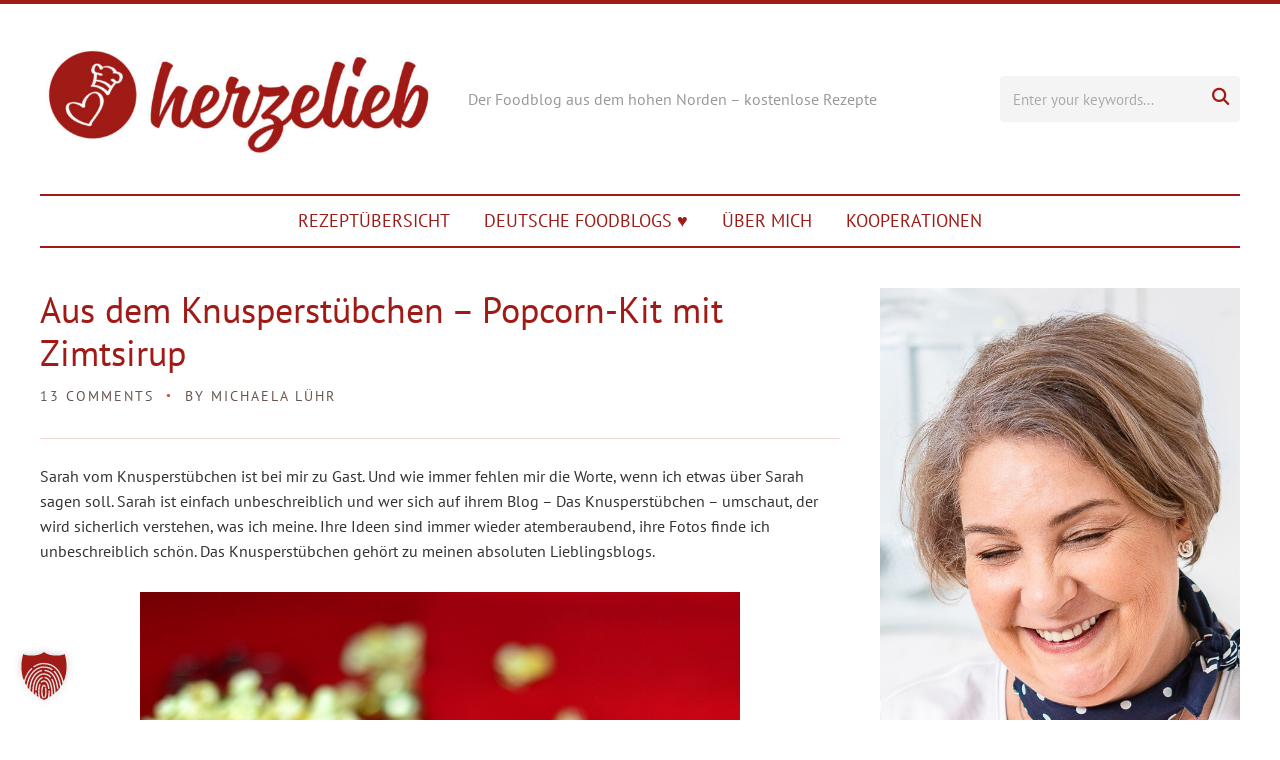

--- FILE ---
content_type: text/html; charset=UTF-8
request_url: https://herzelieb.de/aus-dem-knusperstuebchen-popcorn-kit-mit-zimtsirup/
body_size: 21187
content:
<!DOCTYPE html>
<html lang="de" prefix="og: https://ogp.me/ns#">
<head>
    <meta charset="UTF-8">
    <meta name="viewport" content="width=device-width, initial-scale=1.0">
    <link rel="profile" href="http://gmpg.org/xfn/11">
    <link rel="pingback" href="https://herzelieb.de/xmlrpc.php">
    <link rel="preload" as="font" href="https://herzelieb.de/wp-content/themes/wpzoom-cookely/fonts/cookely.ttf" type="font/ttf" crossorigin>

    
<!-- Suchmaschinen-Optimierung durch Rank Math PRO - https://rankmath.com/ -->
<title>Popcorn-Kit - Popcorn zum Selbermachen einfach verschenken</title>
<meta name="description" content="Mit diesem Popcorn-Kit hast du das ideale Geschenk für die letzte Minute. Mit Printable zum Ausdrucken, Popcorn selbermachen ist jetzt ganz einfach!"/>
<meta name="robots" content="follow, index, max-snippet:-1, max-video-preview:-1, max-image-preview:large"/>
<link rel="canonical" href="https://herzelieb.de/aus-dem-knusperstuebchen-popcorn-kit-mit-zimtsirup/" />
<meta property="og:locale" content="de_DE" />
<meta property="og:type" content="article" />
<meta property="og:title" content="Popcorn-Kit - Popcorn zum Selbermachen einfach verschenken" />
<meta property="og:description" content="Mit diesem Popcorn-Kit hast du das ideale Geschenk für die letzte Minute. Mit Printable zum Ausdrucken, Popcorn selbermachen ist jetzt ganz einfach!" />
<meta property="og:url" content="https://herzelieb.de/aus-dem-knusperstuebchen-popcorn-kit-mit-zimtsirup/" />
<meta property="og:site_name" content="herzelieb" />
<meta property="article:publisher" content="https://www.facebook.com/Herzelieb/" />
<meta property="article:author" content="https://facebook.com/herzelieb" />
<meta property="article:tag" content="selber machen" />
<meta property="article:tag" content="selbstgemacht" />
<meta property="article:tag" content="Sirup" />
<meta property="article:tag" content="süß" />
<meta property="article:tag" content="Weihnachten" />
<meta property="article:section" content="Geschenke aus der Küche" />
<meta property="og:updated_time" content="2023-01-03T09:22:38+01:00" />
<meta property="fb:app_id" content="431038254756069" />
<meta property="og:image" content="https://herzelieb.de/wp-content/uploads/Popcorn-Kit-1.jpg" />
<meta property="og:image:secure_url" content="https://herzelieb.de/wp-content/uploads/Popcorn-Kit-1.jpg" />
<meta property="og:image:width" content="600" />
<meta property="og:image:height" content="820" />
<meta property="og:image:alt" content="Dieses Popcorn-Kit ist das ideale Geschenk in letzter Minute" />
<meta property="og:image:type" content="image/jpeg" />
<meta property="article:published_time" content="2014-12-14T07:30:03+01:00" />
<meta property="article:modified_time" content="2017-08-27T18:34:59+02:00" />
<meta name="twitter:card" content="summary_large_image" />
<meta name="twitter:title" content="Popcorn-Kit - Popcorn zum Selbermachen einfach verschenken" />
<meta name="twitter:description" content="Mit diesem Popcorn-Kit hast du das ideale Geschenk für die letzte Minute. Mit Printable zum Ausdrucken, Popcorn selbermachen ist jetzt ganz einfach!" />
<meta name="twitter:site" content="@herzelieb" />
<meta name="twitter:creator" content="@herzelieb" />
<meta name="twitter:image" content="https://herzelieb.de/wp-content/uploads/Popcorn-Kit-1.jpg" />
<meta name="twitter:label1" content="Verfasst von" />
<meta name="twitter:data1" content="Michaela Lühr" />
<meta name="twitter:label2" content="Lesedauer" />
<meta name="twitter:data2" content="4 Minuten" />
<script type="application/ld+json" class="rank-math-schema-pro">{"@context":"https://schema.org","@graph":[{"@type":["Website","Organization"],"@id":"https://herzelieb.de/#organization","name":"herzelieb","url":"https://herzelieb.de","sameAs":["https://www.facebook.com/Herzelieb/","https://twitter.com/herzelieb"],"logo":{"@type":"ImageObject","@id":"https://herzelieb.de/#logo","url":"https://herzelieb.de/wp-content/uploads/2020/12/herzelieb.jpg","contentUrl":"https://herzelieb.de/wp-content/uploads/2020/12/herzelieb.jpg","caption":"herzelieb","inLanguage":"de","width":"800","height":"241"},"openingHours":["Monday,Tuesday,Wednesday,Thursday,Friday,Saturday,Sunday 09:00-17:00"]},{"@type":"WebSite","@id":"https://herzelieb.de/#website","url":"https://herzelieb.de","name":"herzelieb","publisher":{"@id":"https://herzelieb.de/#organization"},"inLanguage":"de"},{"@type":"ImageObject","@id":"https://herzelieb.de/wp-content/uploads/Popcorn-Kit-1.jpg","url":"https://herzelieb.de/wp-content/uploads/Popcorn-Kit-1.jpg","width":"200","height":"200","inLanguage":"de"},{"@type":"WebPage","@id":"https://herzelieb.de/aus-dem-knusperstuebchen-popcorn-kit-mit-zimtsirup/#webpage","url":"https://herzelieb.de/aus-dem-knusperstuebchen-popcorn-kit-mit-zimtsirup/","name":"Popcorn-Kit - Popcorn zum Selbermachen einfach verschenken","datePublished":"2014-12-14T07:30:03+01:00","dateModified":"2023-01-03T09:22:38+01:00","isPartOf":{"@id":"https://herzelieb.de/#website"},"primaryImageOfPage":{"@id":"https://herzelieb.de/wp-content/uploads/Popcorn-Kit-1.jpg"},"inLanguage":"de"},{"@type":"BlogPosting","headline":"Popcorn-Kit","datePublished":"2014-12-14T07:30:03+01:00","dateModified":"2017-08-27T18:34:59+02:00","author":{"@type":"Person","name":"Michaela L\u00fchr"},"description":"Mit diesem Popcorn-Kit hast du das ideale Geschenk f\u00fcr die letzte Minute. Mit Printable zum Ausdrucken, Popcorn selbermachen ist jetzt ganz einfach!","name":"Popcorn-Kit","@id":"https://herzelieb.de/aus-dem-knusperstuebchen-popcorn-kit-mit-zimtsirup/#schema-176444","isPartOf":{"@id":"https://herzelieb.de/aus-dem-knusperstuebchen-popcorn-kit-mit-zimtsirup/#webpage"},"publisher":{"@id":"https://herzelieb.de/#organization"},"image":{"@id":"https://herzelieb.de/wp-content/uploads/Popcorn-Kit-1.jpg"},"inLanguage":"de"}]}</script>
<!-- /Rank Math WordPress SEO Plugin -->

<link rel="alternate" type="application/rss+xml" title="herzelieb &raquo; Feed" href="https://herzelieb.de/feed/" />
<link rel="alternate" type="application/rss+xml" title="herzelieb &raquo; Kommentar-Feed" href="https://herzelieb.de/comments/feed/" />
<link rel="alternate" type="application/rss+xml" title="herzelieb &raquo; Kommentar-Feed zu Aus dem Knusperstübchen &#8211; Popcorn-Kit mit Zimtsirup" href="https://herzelieb.de/aus-dem-knusperstuebchen-popcorn-kit-mit-zimtsirup/feed/" />
<link rel="alternate" title="oEmbed (JSON)" type="application/json+oembed" href="https://herzelieb.de/wp-json/oembed/1.0/embed?url=https%3A%2F%2Fherzelieb.de%2Faus-dem-knusperstuebchen-popcorn-kit-mit-zimtsirup%2F" />
<link rel="alternate" title="oEmbed (XML)" type="text/xml+oembed" href="https://herzelieb.de/wp-json/oembed/1.0/embed?url=https%3A%2F%2Fherzelieb.de%2Faus-dem-knusperstuebchen-popcorn-kit-mit-zimtsirup%2F&#038;format=xml" />
<style id='wp-img-auto-sizes-contain-inline-css' type='text/css'>
img:is([sizes=auto i],[sizes^="auto," i]){contain-intrinsic-size:3000px 1500px}
/*# sourceURL=wp-img-auto-sizes-contain-inline-css */
</style>
<link rel='stylesheet' id='wpa-css-css' href='https://herzelieb.de/wp-content/plugins/honeypot/includes/css/wpa.css?ver=2.3.04' type='text/css' media='all' />
<link rel='stylesheet' id='chld_thm_cfg_child-css' href='https://herzelieb.de/wp-content/themes/wpzoom-cookely-child/style.css?ver=6.9' type='text/css' media='all' />
<link rel='stylesheet' id='zoom-theme-utils-css-css' href='https://herzelieb.de/wp-content/themes/wpzoom-cookely/functions/wpzoom/assets/css/theme-utils.css?ver=6.9' type='text/css' media='all' />
<link rel='stylesheet' id='cookely-style-css' href='https://herzelieb.de/wp-content/themes/wpzoom-cookely-child/style.css?ver=1.0.3' type='text/css' media='all' />
<link rel='stylesheet' id='cookely-style-color-default-css' href='https://herzelieb.de/wp-content/themes/wpzoom-cookely/styles/default.css?ver=1.0.3' type='text/css' media='all' />
<link rel='stylesheet' id='media-queries-css' href='https://herzelieb.de/wp-content/themes/wpzoom-cookely/css/media-queries.css?ver=1.0.3' type='text/css' media='all' />
<link rel='stylesheet' id='dashicons-css' href='https://herzelieb.de/wp-includes/css/dashicons.min.css?ver=6.9' type='text/css' media='all' />
<link rel='stylesheet' id='borlabs-cookie-custom-css' href='https://herzelieb.de/wp-content/cache/borlabs-cookie/1/borlabs-cookie-1-de.css?ver=3.3.23-117' type='text/css' media='all' />
<script type="text/javascript" src="https://herzelieb.de/wp-includes/js/jquery/jquery.min.js?ver=3.7.1" id="jquery-core-js"></script>
<script type="text/javascript" src="https://herzelieb.de/wp-includes/js/jquery/jquery-migrate.min.js?ver=3.4.1" id="jquery-migrate-js"></script>
<script data-no-optimize="1" data-no-minify="1" data-cfasync="false" type="text/javascript" src="https://herzelieb.de/wp-content/plugins/borlabs-cookie/assets/javascript/borlabs-cookie-tcf-stub.min.js?ver=3.3.23" id="borlabs-cookie-stub-js"></script>
<script data-no-optimize="1" data-no-minify="1" data-cfasync="false" type="text/javascript" src="https://herzelieb.de/wp-content/cache/borlabs-cookie/1/borlabs-cookie-config-de.json.js?ver=3.3.23-185" id="borlabs-cookie-config-js"></script>
<script data-no-optimize="1" data-no-minify="1" data-cfasync="false" type="text/javascript" src="https://herzelieb.de/wp-content/plugins/borlabs-cookie/assets/javascript/borlabs-cookie-prioritize.min.js?ver=3.3.23" id="borlabs-cookie-prioritize-js"></script>
<link rel="https://api.w.org/" href="https://herzelieb.de/wp-json/" /><link rel="alternate" title="JSON" type="application/json" href="https://herzelieb.de/wp-json/wp/v2/posts/3169" /><meta name="generator" content="WordPress 6.9" />
<link rel='shortlink' href='https://herzelieb.de/?p=3169' />
<link rel="llms-sitemap" href="https://herzelieb.de/llms.txt" />
<!-- WPZOOM Theme / Framework -->
<meta name="generator" content="Cookely Child 1.0.3" />
<meta name="generator" content="WPZOOM Framework 2.0.9" />
<meta name="p:domain_verify" content="042205b2cd748d07d7ec1f566ccb57f6"/>
<meta name="verification" content="b43bc377127b68a4fc756035394afdcc" />

<link rel="apple-touch-icon" sizes="57x57" href="/apple-icon-57x57.png">
<link rel="apple-touch-icon" sizes="60x60" href="/apple-icon-60x60.png">
<link rel="apple-touch-icon" sizes="72x72" href="/apple-icon-72x72.png">
<link rel="apple-touch-icon" sizes="76x76" href="/apple-icon-76x76.png">
<link rel="apple-touch-icon" sizes="114x114" href="/apple-icon-114x114.png">
<link rel="apple-touch-icon" sizes="120x120" href="/apple-icon-120x120.png">
<link rel="apple-touch-icon" sizes="144x144" href="/apple-icon-144x144.png">
<link rel="apple-touch-icon" sizes="152x152" href="/apple-icon-152x152.png">
<link rel="apple-touch-icon" sizes="180x180" href="/apple-icon-180x180.png">
<link rel="icon" type="image/png" sizes="192x192"  href="/android-icon-192x192.png">
<link rel="icon" type="image/png" sizes="32x32" href="/favicon-32x32.png">
<link rel="icon" type="image/png" sizes="96x96" href="/favicon-96x96.png">
<link rel="icon" type="image/png" sizes="16x16" href="/favicon-16x16.png">
<link rel="manifest" href="/manifest.json">
<meta name="msapplication-TileColor" content="#ffffff">
<meta name="msapplication-TileImage" content="/ms-icon-144x144.png">
<meta name="theme-color" content="#ffffff"><style type="text/css">
            @media screen and (max-width: 768px) {
                .navbar-brand-wpz .header_social { display: none !important; }
.navbar-brand-wpz .sb-search { display: none !important; }
            }
        </style>
<!-- Begin Theme Custom CSS -->
<style type="text/css" id="wpzoom-cookely-custom-css">
.single .entry-image .post-thumb{display:none;}body{color:#333333;font-family:'PT Sans', sans-serif;}.navbar-brand-wpz a{color:#a01a16;}.navbar-brand-wpz a:hover{color:#a01a16;}.navbar-brand-wpz .tagline{color:#999999;font-family:'PT Sans', sans-serif;}a{color:#a01a16;}a:hover{color:#a01a16;}button, input[type=button], input[type=reset], input[type=submit]{background:#a01a16;}button:hover, input[type=button]:hover, input[type=reset]:hover, input[type=submit]:hover{background:#a01a16;}.top-navbar{background:#a01a16;}.top-navbar .navbar-wpz > li > a{color:#a01a16;}.top-navbar .navbar-wpz > li > a:hover{color:#a01a16;}.top-navbar .navbar-wpz .current-menu-item > a, .top-navbar .navbar-wpz .current_page_item > a, .top-navbar .navbar-wpz .current-menu-parent > a{color:#a01a16;}.main-navbar{border-top-color:#a01a16;border-bottom-color:#a01a16;}.entry-title a{color:#a01a16;}.entry-title a:hover{color:#a01a16;}.cat-links a{color:#999999;}.cat-links a:hover{color:#999999;}.entry-meta{color:#999999;}.entry-meta a{color:#999999;}.recent-posts .entry-meta a{border-color:#999999;}.entry-meta a:hover{color:#999999;}.recent-posts .entry-meta a:hover{border-color:#999999;}.readmore_button a{background-color:#a01a16;}.readmore_button a:hover, .readmore_button a:active{background-color:#a01a16;}.infinite-scroll #infinite-handle span{background:#a01a16;}.infinite-scroll #infinite-handle span:hover{background:#a01a16;}.page h1.entry-title, .single h1.entry-title{color:#a01a16;}.single .entry-meta{color:#999999;}.single .entry-meta a{color:#999999;}.single .entry-meta a:hover{color:#999999;}.entry-content{color:#333333;}.entry-content a{color:#a01a16;}.widget .title{color:#a01a16;}#sidebar .wpzoom-bio{background:#f4f4f4;color:#333333;}#sidebar .wpzoom-bio .meta{color:#333333;}.wpzoom-bio .wpz_about_button{background:#a01a16;}.wpzoom-bio .wpz_about_button:hover{background:#a01a16;}.footer-widgets{background-color:#f4f4f4;color:#333333;}.footer-widgets .widget .title{color:#333333;}.footer-widgets a{color:#333333;}.footer-menu ul li a{color:#333333;}.footer-menu ul li a:hover, .footer-menu ul li::after{color:#333333;}.site-info{color:#999999;}.site-info a{color:#a01a16;}.site-info a:hover{color:#a01a16;}h1, h2, h3, h4, h5, h6, .entry-content h1, .entry-content h2, .entry-content h3, .entry-content h4, .entry-content h5, .entry-content h6, #comments > h3, .single .post_author .author-title, #sidebar .wpzoom-bio .meta, .section-title{font-family:'PT Sans', sans-serif;}.navbar-brand-wpz h1{font-family:'PT Sans', sans-serif;}.top-navbar a{font-family:'PT Sans', sans-serif;}.main-navbar a{font-family:'PT Sans', sans-serif;}.slicknav_nav a{font-family:'PT Sans', sans-serif;}.widget h3.title{font-family:'PT Sans', sans-serif;font-weight:normal;}.entry-title, .recent-posts .entry-title{font-family:'PT Sans', sans-serif;}.single h1.entry-title{font-family:'PT Sans', sans-serif;font-weight:normal;}.page h1.entry-title{font-family:'PT Sans', sans-serif;font-weight:normal;}.footer-menu ul li{font-family:'PT Sans', sans-serif;}
@media screen and (max-width: 768px){.navbar-brand-wpz .tagline{display:none;font-size:16px;}body{font-size:16px;}.entry-content h1{font-size:28px;}.entry-content h2{font-size:26px;}.entry-content h3{font-size:22px;}.entry-content h4{font-size:18px;}.entry-content h5{font-size:14px;}.navbar-brand-wpz h1{font-size:40px;}.widget h3.title{font-size:18px;}.entry-title, .recent-posts .entry-title{font-size:26px;}.single h1.entry-title{font-size:36px;}.page h1.entry-title{font-size:36px;}.footer-menu ul li{font-size:16px;}}
@media screen and (min-width: 769px){body{font-size:16px;}.entry-content h1{font-size:36px;}.entry-content h2{font-size:30px;}.entry-content h3{font-size:24px;}.entry-content h4{font-size:20px;}.entry-content h5{font-size:18px;}.navbar-brand-wpz h1{font-size:49px;}.navbar-brand-wpz .tagline{font-size:16px;}.widget h3.title{font-size:18px;}.entry-title, .recent-posts .entry-title{font-size:28px;}.single h1.entry-title{font-size:36px;}.page h1.entry-title{font-size:44px;}.footer-menu ul li{font-size:16px;}}
@media screen and (max-width: 480px){body{font-size:16px;}.entry-content h1{font-size:28px;}.entry-content h2{font-size:26px;}.entry-content h3{font-size:22px;}.entry-content h4{font-size:18px;}.entry-content h5{font-size:14px;}.navbar-brand-wpz h1{font-size:36px;}.navbar-brand-wpz .tagline{font-size:16px;}.widget h3.title{font-size:18px;}.entry-title, .recent-posts .entry-title{font-size:24px;}.single h1.entry-title{font-size:28px;}.page h1.entry-title{font-size:28px;}.footer-menu ul li{font-size:16px;}}
</style>
<!-- End Theme Custom CSS -->
<link rel="icon" href="https://herzelieb.de/wp-content/uploads/2017/12/cropped-Symbol-2-32x32.png" sizes="32x32" />
<link rel="icon" href="https://herzelieb.de/wp-content/uploads/2017/12/cropped-Symbol-2-192x192.png" sizes="192x192" />
<link rel="apple-touch-icon" href="https://herzelieb.de/wp-content/uploads/2017/12/cropped-Symbol-2-180x180.png" />
<meta name="msapplication-TileImage" content="https://herzelieb.de/wp-content/uploads/2017/12/cropped-Symbol-2-270x270.png" />
		<style type="text/css" id="wp-custom-css">
			.main-navbar {border-top: 2px solid #A01A16;
border-bottom: 2px solid #A01A16;}
.recent-posts.list-view .post {
    border-bottom: 1px solid #F4F4F4;
}
.home .content-area:not(.full-layout) .recent-posts .post.sticky {
    background: #F4F4F4;
}
.home .content-area:not(.full-layout) .recent-posts .post.sticky .entry-content {
    color: #333333;
}
.navbar-wpz a:hover, .navbar-wpz a:active, .navbar-wpz a:visited {
    text-decoration: none;
    color: #A01A16;
}
.sb-search .sb-search-input::placeholder {
    color: #999;
}
.sb-search {
    background: #f4f4f4;
	color: #333333;
}
.sb-search .sb-icon-search {
    color: #A01A16;
}
.sb-search .sb-search-submit:hover, .sb-search .sb-search-submit:focus {
    background: #A01A16;
}
.sb-search:hover, .sb-search:focus-within {
    border: 1px solid #A01A16;
}
.cookely-index-search {
    background: #f4f4f4;
}
input[type="text"], input[type="email"], input[type="url"], input[type="password"], input[type="search"], input[type="number"], input[type="tel"], input[type="range"], input[type="date"], input[type="month"], input[type="week"], input[type="time"], input[type="datetime"], input[type="datetime-local"], input[type="color"], textarea {
    border: 1px solid #999999;
	color: #333333;
}
#respond {
    color: #333333;
    background: #f4f4f4;
}
.tag_list a::after {
    background: #f4f4f4;
}
.prevnext .prevnext_title > span {
    background: rgba(160,26,22, 0.36);
}
.home-widgetized-mid {
    background: #ffffff;
}
.home-widgetized-mid .inner-wrap::after, .home-widgetized-mid .inner-wrap::before, .home-widgetized-mid .inside-inner-wrap::after, .home-widgetized-mid .inside-inner-wrap::before {
    content: none;
}
div.navigation span.current, div.navigation a:hover {
    background: #A01A16;
}
div.navigation a {
    color: #333333;
    background: #f4f4f4;
}
.carousel-slider .flickity-page-dots .dot {
    border: 2px solid #A01A16;
}
.carousel-slider .flickity-page-dots .dot:hover, .carousel-slider .flickity-page-dots .dot.is-selected {
    background: #A01A16;
    border: 2px solid #A01A16;
}
.entry-content a:hover {
    color: #A01A16;
	text-decoration: underline;
}
.slicknav_menu .slicknav_menutxt {
    color: #A01A16;
}
.slicknav_menu .slicknav_icon-bar, .slicknav_nav {
	background: #A01A16;
}
.slicknav_menu .right-align {
    background: #A01A16;
    border-top: 1px solid #A01A16;
}
.slicknav_nav a, .slicknav_nav a:hover {
    color: #FFFFFF;
}
.slicknav_nav li {
    border-bottom: 1px solid #A01A16;
}
.section-title {
	display: none;
}
.widget {
    text-align: center;
}
.single h2, .single h3, .single h4, .single h5 {
    color: #A01A16;
    font-weight: bold;
}

.single h5 {
	font-size: 18px !important;
}

.entry-content h1, .entry-content h2, .entry-content h3, .entry-content h4, .entry-content h5, .entry-content h6 {
    font-family: "PT Sans", sans-serif;
}
.section-footer .zoom-instagram-widget a.ig-b-v-24:hover {
    background: #a01a16;
}
.designed-by {
    display: none;
}
ins {
background: #FFFFFF !important;
}

.entry-content th:last-child, td:last-child {
	padding:10px;
}

.single .share a.print, .single .share a.print::before {
    display: none !important;
}

.entry-content img.alignleft {
    margin-right: 25px !important;
}

.comment-form-url {
	display:none;
}
.category_description h1 {
  font-style: italic;
	color: #A01A16;
  margin: -15px 0 40px; }

.entry-content ol li {
    list-style-type: decimal;
    list-style-position: outside;
    margin-left: 1em;
}

.entry-content ul li {
    list-style-type: disc;
    list-style-position: outside;
    margin-left: 1em;
}		</style>
		<link rel='stylesheet' id='mailpoet_public-css' href='https://herzelieb.de/wp-content/plugins/mailpoet/assets/dist/css/mailpoet-public.eb66e3ab.css?ver=6.9' type='text/css' media='all' />
</head>
<body class="wp-singular post-template-default single single-post postid-3169 single-format-standard wp-custom-logo wp-theme-wpzoom-cookely wp-child-theme-wpzoom-cookely-child">

<div class="page-wrap">

    <header class="site-header">

        <nav class="top-navbar" role="navigation">

            <div class="inner-wrap">

                <div id="navbar-top">

                    
                </div><!-- #navbar-top -->

            </div><!-- ./inner-wrap -->

        </nav><!-- .navbar -->

        <div class="clear"></div>


        <div class="inner-wrap" id="header_wrapper_mob">

            

            <div class="navbar-brand-wpz">

                <div class="left-align">
                    <a href="https://herzelieb.de/" class="custom-logo-link" rel="home" itemprop="url"><img width="398" height="121" src="https://herzelieb.de/wp-content/uploads/2020/12/herzelieb-600x181.jpg" class="custom-logo no-lazyload no-lazy a3-notlazy" alt="herzelieb" itemprop="logo" decoding="async" srcset="https://herzelieb.de/wp-content/uploads/2020/12/herzelieb-600x181.jpg 600w, https://herzelieb.de/wp-content/uploads/2020/12/herzelieb-300x90.jpg 300w, https://herzelieb.de/wp-content/uploads/2020/12/herzelieb-768x231.jpg 768w, https://herzelieb.de/wp-content/uploads/2020/12/herzelieb-760x229.jpg 760w, https://herzelieb.de/wp-content/uploads/2020/12/herzelieb.jpg 800w" sizes="(max-width: 398px) 100vw, 398px" /></a>
                    <p class="tagline">Der Foodblog aus dem hohen Norden &#8211; kostenlose Rezepte</p>
                </div>

                <div class="right-align">
                    <div class="header_social">
                                            </div>

                    <div id="sb-search" class="sb-search sb-search-open">
                        <form role="search" method="get" id="searchform" action="https://herzelieb.de/">
	<input type="search" class="sb-search-input" placeholder="Enter your keywords..."  name="s" id="s" value="" />
	<span class="sb-search-submit-wrap">
    <input type="submit" id="searchsubmit" class="sb-search-submit" value="Search" />
    	<span class="sb-icon-search">&#xe907;</span>
	</span>
</form>                    </div>
                </div>

            </div><!-- .navbar-brand -->

            <nav class="main-navbar" role="navigation">

                <div class="navbar-header-main">
                    <div id="menu-main-slide" class="menu-menue-container"><ul id="menu-menue" class="menu"><li id="menu-item-31064" class="menu-item menu-item-type-post_type menu-item-object-page menu-item-31064"><a href="https://herzelieb.de/rezeptuebersicht/">Rezeptübersicht</a></li>
<li id="menu-item-4948" class="menu-item menu-item-type-post_type menu-item-object-page menu-item-4948"><a href="https://herzelieb.de/lieblingsblogs/">Deutsche Foodblogs ♥︎</a></li>
<li id="menu-item-9163" class="menu-item menu-item-type-post_type menu-item-object-page menu-item-9163"><a href="https://herzelieb.de/ueber-mich/">Über mich</a></li>
<li id="menu-item-4549" class="menu-item menu-item-type-post_type menu-item-object-page menu-item-4549"><a href="https://herzelieb.de/kooperationen/">Kooperationen</a></li>
</ul></div>
                </div>

                <div id="navbar-main">

                    <div class="menu-menue-container"><ul id="menu-menue-1" class="navbar-wpz dropdown sf-menu"><li class="menu-item menu-item-type-post_type menu-item-object-page menu-item-31064"><a href="https://herzelieb.de/rezeptuebersicht/">Rezeptübersicht</a></li>
<li class="menu-item menu-item-type-post_type menu-item-object-page menu-item-4948"><a href="https://herzelieb.de/lieblingsblogs/">Deutsche Foodblogs ♥︎</a></li>
<li class="menu-item menu-item-type-post_type menu-item-object-page menu-item-9163"><a href="https://herzelieb.de/ueber-mich/">Über mich</a></li>
<li class="menu-item menu-item-type-post_type menu-item-object-page menu-item-4549"><a href="https://herzelieb.de/kooperationen/">Kooperationen</a></li>
</ul></div>

                </div><!-- #navbar-main -->

            </nav><!-- .navbar -->

        </div><!-- ./inner-wrap -->


    </header><!-- .site-header -->

    <div class="inner-wrap">
    
    <main id="main" class="site-main featimg-size-normal featimg-orient-landscape" role="main">

        
            <div class="content-area">

                
<!-- auskommentiert 22.06.22 by torsten <article id="post-3169" class="post-3169 post type-post status-publish format-standard hentry category-geschenke-aus-der-kueche category-sirup category-weihnachten tag-selber-machen tag-selbstgemacht tag-sirup tag-suess tag-weihnachten" itemscope itemtype="http://schema.org/Recipe"> -->
<article id="post-3169" class="post-3169 post type-post status-publish format-standard hentry category-geschenke-aus-der-kueche category-sirup category-weihnachten tag-selber-machen tag-selbstgemacht tag-sirup tag-suess tag-weihnachten" >
	

    
    
    <section class="entry-body">
	
	<h1 class="entry-title"><a href="https://herzelieb.de/aus-dem-knusperstuebchen-popcorn-kit-mit-zimtsirup/" rel="bookmark">Aus dem Knusperstübchen &#8211; Popcorn-Kit mit Zimtsirup</a></h1>
	
	<span class="comments-link"><a href="https://herzelieb.de/aus-dem-knusperstuebchen-popcorn-kit-mit-zimtsirup/#comments">13 comments</a></span>
	<span class="entry-author">By <a href="https://herzelieb.de/author/michaela/" title="Beiträge von Michaela Lühr" rel="author">Michaela Lühr</a></span>
	<span class="wpz_top_disclosure"></span>
	<div class="entry-content"><p>Sarah vom Knusperstübchen ist bei mir zu Gast. Und wie immer fehlen mir die Worte, wenn ich etwas über Sarah sagen soll. Sarah ist einfach unbeschreiblich und wer sich auf ihrem Blog &#8211; Das Knusperstübchen &#8211; umschaut, der wird sicherlich verstehen, was ich meine. Ihre Ideen sind immer wieder atemberaubend, ihre Fotos finde ich unbeschreiblich schön. Das Knusperstübchen gehört zu meinen absoluten Lieblingsblogs.</p>
<figure id="attachment_3171" aria-describedby="caption-attachment-3171" style="width: 600px" class="wp-caption aligncenter"><a href="https://herzelieb.de/wp-content/uploads/Popcorn-Kit-1.jpg" target="_blank" rel="noopener"><img fetchpriority="high" decoding="async" class="wp-image-3171 size-full" src="https://herzelieb.de/wp-content/uploads/Popcorn-Kit-1.jpg" alt="Dieses Popcorn-Kit ist das ideale Geschenk in letzter Minute" width="600" height="820" srcset="https://herzelieb.de/wp-content/uploads/Popcorn-Kit-1.jpg 600w, https://herzelieb.de/wp-content/uploads/Popcorn-Kit-1-220x300.jpg 220w, https://herzelieb.de/wp-content/uploads/Popcorn-Kit-1-380x519.jpg 380w" sizes="(max-width: 600px) 100vw, 600px" /></a><figcaption id="caption-attachment-3171" class="wp-caption-text">Foto: Sarah Zahn &#8211; Das Knusperstübchen</figcaption></figure>
<p>Nicht nur der  Blog ist etwas ganz Besonderes! Die Frau, die dahinter steckt steht dem in Nichts nach. Sarah ist ein warmherziger Mensch, der das Herz am rechten Fleck hat und trotzdem wirkt sie niemals übertrieben freundlich, sondern herrlich bodenständig. Ihr müsst einfach mal eine Weile bei Sarah mitlesen, dann werdet ihr mich ganz sicher verstehen.  Sarah hat für euch etwas zum Thema &#8222;Weihnachten kommt immer so plötzlich&#8220; mitgebracht! Schaut es euch schnell an und macht es nach:<span id="more-3169"></span></p>
<figure id="attachment_3173" aria-describedby="caption-attachment-3173" style="width: 600px" class="wp-caption aligncenter"><a href="https://herzelieb.de/wp-content/uploads/Popcorn-Kit-4.jpg" target="_blank" rel="noopener"><img decoding="async" class="wp-image-3173 size-full" src="https://herzelieb.de/wp-content/uploads/Popcorn-Kit-4.jpg" alt="Popcorn selber machen - Popcorn-Kit als Geschenk" width="600" height="844" srcset="https://herzelieb.de/wp-content/uploads/Popcorn-Kit-4.jpg 600w, https://herzelieb.de/wp-content/uploads/Popcorn-Kit-4-380x535.jpg 380w" sizes="(max-width: 600px) 100vw, 600px" /></a><figcaption id="caption-attachment-3173" class="wp-caption-text">Foto: Sarah Zahn &#8211; Das Knusperstübchen</figcaption></figure>
<h1>Popcorn-Kit &#8211; ein Geschenk für die letzte Minute</h1>
<p>Hallo Ihr Lieben,</p>
<p>als Miho mich fragte, ob ich vielleicht einen kleinen, weihnachtlichen Gastbeitrag für sie hätte, war ich sofort Feuer und Flamme. In solch gemütlicher, herzlicher Umgebung ist man doch gerne zu Gast, oder? Während ich in den Jahren davor etwas brauchte, um in Weihnachtsstimmung zu kommen, bin ich dieses Jahr schon mittendrin. Plätzchen backen, Wohnung schmücken, die allerschönsten Geschenke besorgen, alles erledigt. Nicht. Nein, auch ich suche natürlich noch nach der ultimativen Geschenkidee für meine Lieben und auch das Zuhause ist noch nicht der weihnachtlichen Vorfreude angepasst. Alles aber gar nicht schlimm, denn es gibt ja ganz tolle Last-Minute-Geschenk &#8211; und DIY-Ideen, die uns die Weihnachtspanik nehmen.</p>
<p>Deshalb habe ich Euch und der lieben Miho heute eine meiner Last-Minute-Ideen mitgebracht. Mit diesem knusprigen Popcorn Kit verschenkt Ihr nicht nur knusprig, süßes Candy Cane Popcorn, sondern auch Zeit zu Zweit. Alles was Ihr braucht, sind die Zutaten für das Popcornkit, eine DVD oder ein Kinogutschein und ein paar liebe Worte für den liebsten Menschen. Klingt einfach, oder?</p>
<h2>Für das Popcorn Kit benötigt Ihr:</h2>
<figure id="attachment_3174" aria-describedby="caption-attachment-3174" style="width: 297px" class="wp-caption alignright"><a href="https://herzelieb.de/wp-content/uploads/Popcorn-Kit-5.jpg" target="_blank" rel="noopener"><img decoding="async" class="wp-image-3174" src="https://herzelieb.de/wp-content/uploads/Popcorn-Kit-5.jpg" alt="Ein Geschenk in letzter Minute - Popcorn-Kit" width="297" height="446" srcset="https://herzelieb.de/wp-content/uploads/Popcorn-Kit-5.jpg 600w, https://herzelieb.de/wp-content/uploads/Popcorn-Kit-5-380x570.jpg 380w, https://herzelieb.de/wp-content/uploads/Popcorn-Kit-5-200x300.jpg 200w" sizes="(max-width: 297px) 100vw, 297px" /></a><figcaption id="caption-attachment-3174" class="wp-caption-text">Foto: Sarah Zahn &#8211; Das Knusperstübchen</figcaption></figure>
<p>80g Popcornmais<br />
25ml Pflanzenöl<br />
25ml Zimt Sirup<br />
2-3 Zuckerstangen oder Karamellbonbons<br />
1 verschließbares Glasgefäß (80-100ml)<br />
3 Glasröhrchen (10cm)<br />
1 A4 Blatt oder rechteckiges Geschenk-Packpapier<br />
Einen Drucker<br />
Papier<br />
Masking Tape oder Klebestreifen</p>
<p>Ihr könnt Euch entscheiden, möchtet Ihr das Popcorn Kit verschenken oder das Popcorn schon zubereitet verschenken? Dann benötigt Ihr noch eine gut verschließbare Dose oder eine Tüte.</p>
<p>Damit Ihr auch eine ordentliche Popcorn Tüte verschenken könnt, habe ich Euch noch eine kleine Bastelanleitung angefertigt. Diese sowie die Etiketten und das Rezept findet Ihr <a href="https://herzelieb.de/wp-content/uploads/Popcorn-Kit-Etiketten-und-Anleitung-Popcorntüte.pdf">wenn ihr hier klickt</a>, dann öffnet sich das PDF mit den Etiketten, der Anleitung für die Tüte und der Anleitung für das Popcorn und ihr könnt es ausdrucken.</p>
<h2>Für den Zimt-Sirup benötigt Ihr:</h2>
<figure id="attachment_3179" aria-describedby="caption-attachment-3179" style="width: 302px" class="wp-caption alignright"><a href="https://herzelieb.de/wp-content/uploads/Zimtsirup.jpg" target="_blank" rel="noopener"><img loading="lazy" decoding="async" class="wp-image-3179" src="https://herzelieb.de/wp-content/uploads/Zimtsirup.jpg" alt="Rezept für Zimtsirup, selber machen, selbstgemacht" width="302" height="453" srcset="https://herzelieb.de/wp-content/uploads/Zimtsirup.jpg 600w, https://herzelieb.de/wp-content/uploads/Zimtsirup-380x570.jpg 380w, https://herzelieb.de/wp-content/uploads/Zimtsirup-200x300.jpg 200w" sizes="auto, (max-width: 302px) 100vw, 302px" /></a><figcaption id="caption-attachment-3179" class="wp-caption-text">Foto: Sarah Zahn &#8211; das Knusperstübchen</figcaption></figure>
<p>200g Rohrohrzucker<br />
1 Scheibe Zitrone<br />
300ml Wasser<br />
4 Stangen Zimt</p>
<p>Für den Sirup werden ca. 100g Zucker mit etwas Wasser bedeckt und langsam erhitzt, sodass der Zucker schmelzen kann und leicht karamellisiert. In der Zwischenzeit wird das Wasser für den Sirup im Wasserkocher aufgekocht. Nun wird das kochend heiße Wasser schrittweise unter Rühren hinzugegeben. Im dritten Schritt kommt der restliche Zucker hinzu. Zum Schluss kommen noch die Zitronen (ggf. auch Limetten)-Scheibe sowie die Zimtstangen, Sternanis und das Rosenwasser in die Masse und jetzt könnt Ihr diese für ca. 1 Stunde vor sich hin köcheln lassen. Dabei sorgt die Zitrone dafür, dass der Zucker nicht weiter karamellisiert.</p>
<p>Den Sirup könnt Ihr mithilfe eines Trichters in die Gläschen füllen. Es wird mehr sein, als für ein Glasröhrchen benötigt wird. Den Rest könnt Ihr mit einer Zimtstange in ein hübsches, verschließbares Glasgefäß füllen und habt so gleich noch ein zweites Geschenk. Der Sirup schmeckt nämlich nicht nur im Popcorn, sondern auch im Tee oder auf dem Kuchen. :)</p>
<figure id="attachment_3182" aria-describedby="caption-attachment-3182" style="width: 600px" class="wp-caption aligncenter"><a href="https://herzelieb.de/wp-content/uploads/Popcorn-Kit-6.jpg" target="_blank" rel="noopener"><img loading="lazy" decoding="async" class="wp-image-3182 size-full" src="https://herzelieb.de/wp-content/uploads/Popcorn-Kit-6.jpg" alt="Selbstgemachtes Popcorn , Rezept" width="600" height="900" srcset="https://herzelieb.de/wp-content/uploads/Popcorn-Kit-6.jpg 600w, https://herzelieb.de/wp-content/uploads/Popcorn-Kit-6-380x570.jpg 380w" sizes="auto, (max-width: 600px) 100vw, 600px" /></a><figcaption id="caption-attachment-3182" class="wp-caption-text">Foto: Sarah Zahn &#8211; Das Knusperstübchen</figcaption></figure>
<p>Ich hoffe, Euch und natürlich auch Dir, liebe Miho, gefällt meine kleine Last-Minute-Geschenkidee. Vielen Dank, dass ich heute Dein Gast sein durfte. Euch allen wünsche ich eine schöne Vorweihnachtszeit und entspannte Feiertage. Vielleicht schaut Ihr ja auch mal im Knusperstübchen vorbei.<br />
Alles Liebe<br />
Sarah</p>
<p>Gefällt es euch auch so sehr wie mir? Die Idee finde ich grandios, die Bilder sind sensationell &#8211; ich bin überglücklich! Und ganz nebenbei habe ich jetzt auch ein Geschenk für jemanden, den ich sehr gern habe. Das PDF habe ich schon ausgedruckt und die Gläschen besorge ich noch rechtzeitig vor Weihnachten. Sarah, ich danke dir sehr!</p>
<p>Auf Sarahs Blog &#8222;Das Knusperstübchen&#8220; gibt es noch ganz viel zu entdecken, hüpft doch mal rüber zu ihr!</p>
<p>Alles Liebe von<br />
miho</p>
<p>P.S.: Ich bin auf dem Weg der Besserung und ich hoffe, ich kann schon bald wieder in der Küche stehen und ganz tolle Sachen für euch zaubern. Der Fuß scheint gut zu verheilen &#8211; ich bin guter Dinge!</p>
  
  
  <div class="
    mailpoet_form_popup_overlay
          mailpoet_form_overlay_animation_none
      mailpoet_form_overlay_animation
      "></div>
  <div
    id="mp_form_slide_in19"
    class="
      mailpoet_form
      mailpoet_form_slide_in
      mailpoet_form_position_right
      mailpoet_form_animation_none
    "
      >

    <style type="text/css">
     #mp_form_slide_in19 .mailpoet_form {  }
#mp_form_slide_in19 form { margin-bottom: 0; }
#mp_form_slide_in19 .mailpoet_column_with_background { padding: 0px; }
#mp_form_slide_in19 .wp-block-column:not(:first-child), #mp_form_slide_in19 .mailpoet_form_column:not(:first-child) { padding: 0 20px; }
#mp_form_slide_in19 .mailpoet_form_column:not(:first-child) { margin-left: 0; }
#mp_form_slide_in19 h2.mailpoet-heading { margin: 0 0 20px 0; }
#mp_form_slide_in19 .mailpoet_paragraph { line-height: 20px; margin-bottom: 20px; }
#mp_form_slide_in19 .mailpoet_segment_label, #mp_form_slide_in19 .mailpoet_text_label, #mp_form_slide_in19 .mailpoet_textarea_label, #mp_form_slide_in19 .mailpoet_select_label, #mp_form_slide_in19 .mailpoet_radio_label, #mp_form_slide_in19 .mailpoet_checkbox_label, #mp_form_slide_in19 .mailpoet_list_label, #mp_form_slide_in19 .mailpoet_date_label { display: block; font-weight: normal; }
#mp_form_slide_in19 .mailpoet_text, #mp_form_slide_in19 .mailpoet_textarea, #mp_form_slide_in19 .mailpoet_select, #mp_form_slide_in19 .mailpoet_date_month, #mp_form_slide_in19 .mailpoet_date_day, #mp_form_slide_in19 .mailpoet_date_year, #mp_form_slide_in19 .mailpoet_date { display: block; }
#mp_form_slide_in19 .mailpoet_text, #mp_form_slide_in19 .mailpoet_textarea { width: 200px; }
#mp_form_slide_in19 .mailpoet_checkbox {  }
#mp_form_slide_in19 .mailpoet_submit {  }
#mp_form_slide_in19 .mailpoet_divider {  }
#mp_form_slide_in19 .mailpoet_message {  }
#mp_form_slide_in19 .mailpoet_form_loading { width: 30px; text-align: center; line-height: normal; }
#mp_form_slide_in19 .mailpoet_form_loading > span { width: 5px; height: 5px; background-color: #5b5b5b; }#mp_form_slide_in19{border-radius: 0px;background: #ffffff;color: #1e1e1e;text-align: left;}#mp_form_slide_in19{width: 600px;max-width: 100vw;}#mp_form_slide_in19 .mailpoet_message {margin: 0; padding: 0 20px;}
        #mp_form_slide_in19 .mailpoet_validate_success {color: #00d084}
        #mp_form_slide_in19 input.parsley-success {color: #00d084}
        #mp_form_slide_in19 select.parsley-success {color: #00d084}
        #mp_form_slide_in19 textarea.parsley-success {color: #00d084}
      
        #mp_form_slide_in19 .mailpoet_validate_error {color: #cf2e2e}
        #mp_form_slide_in19 input.parsley-error {color: #cf2e2e}
        #mp_form_slide_in19 select.parsley-error {color: #cf2e2e}
        #mp_form_slide_in19 textarea.textarea.parsley-error {color: #cf2e2e}
        #mp_form_slide_in19 .parsley-errors-list {color: #cf2e2e}
        #mp_form_slide_in19 .parsley-required {color: #cf2e2e}
        #mp_form_slide_in19 .parsley-custom-error-message {color: #cf2e2e}
      #mp_form_slide_in19.mailpoet_form_slide_in { border-bottom-left-radius: 0; border-bottom-right-radius: 0; }#mp_form_slide_in19.mailpoet_form_position_right { border-top-right-radius: 0; }#mp_form_slide_in19.mailpoet_form_position_left { border-top-left-radius: 0; }#mp_form_slide_in19 .mailpoet_paragraph.last {margin-bottom: 0} @media (max-width: 500px) {#mp_form_slide_in19 {background: #ffffff;animation: none;border: none;border-radius: 0;bottom: 0;left: 0;max-height: 40%;padding: 20px;right: 0;top: auto;transform: none;width: 100%;min-width: 100%;}} @media (min-width: 500px) {#mp_form_slide_in19 {padding: 0px;}}  @media (min-width: 500px) {#mp_form_slide_in19 .last .mailpoet_paragraph:last-child {margin-bottom: 0}}  @media (max-width: 500px) {#mp_form_slide_in19 .mailpoet_form_column:last-child .mailpoet_paragraph:last-child {margin-bottom: 0}} 
    </style>

    <form
      target="_self"
      method="post"
      action="https://herzelieb.de/wp-admin/admin-post.php?action=mailpoet_subscription_form"
      class="mailpoet_form mailpoet_form_form mailpoet_form_slide_in"
      novalidate
      data-delay="5"
      data-exit-intent-enabled=""
      data-font-family="Titillium Web"
      data-cookie-expiration-time="14"
    >
      <input type="hidden" name="data[form_id]" value="19" />
      <input type="hidden" name="token" value="3b0ced39fd" />
      <input type="hidden" name="api_version" value="v1" />
      <input type="hidden" name="endpoint" value="subscribers" />
      <input type="hidden" name="mailpoet_method" value="subscribe" />

      <label class="mailpoet_hp_email_label" style="display: none !important;">Bitte dieses Feld leer lassen<input type="email" name="data[email]"/></label><div class='mailpoet_form_columns_container'><div class="mailpoet_form_columns mailpoet_paragraph mailpoet_stack_on_mobile"><div class="mailpoet_form_column" style="flex-basis:40%;"><div class="mailpoet_form_image is-style-default"><figure class="size-full"><img loading="lazy" decoding="async" width="600" height="900" src="https://herzelieb.de/wp-content/uploads/2016/10/kürbis-brot-rezept-baguette-herzelieb-3.jpg" alt="Kürbisbrot Baguette Rezept // Recipe for Pumpkin Bread - Baguette" class="wp-image-8141" srcset="https://herzelieb.de/wp-content/uploads/2016/10/kürbis-brot-rezept-baguette-herzelieb-3.jpg 600w, https://herzelieb.de/wp-content/uploads/2016/10/kürbis-brot-rezept-baguette-herzelieb-3-380x570.jpg 380w, https://herzelieb.de/wp-content/uploads/2016/10/kürbis-brot-rezept-baguette-herzelieb-3-200x300.jpg 200w"></figure></div>
</div>
<div class="mailpoet_form_column" style="flex-basis:60%;"><div class='mailpoet_spacer' style='height: 1px;'></div>
<div class='mailpoet_spacer mailpoet_has_divider' style='height: 5px;'><div class='mailpoet_divider' data-automation-id='form_divider' style='border-top-style: solid;border-top-width: 4px;border-top-color: #cf2e2e;height: 4px;width: 20%'></div></div>
<h2 class="mailpoet-heading  mailpoet-has-font-size" style="text-align: center; font-size: 30px"><span style="font-family: Fira Sans" data-font="Fira Sans" class="mailpoet-has-font"><strong>Rezeptideen</strong></span> <span style="font-family: Fira Sans" data-font="Fira Sans" class="mailpoet-has-font"><strong>ins Postfach</strong></span></h2>
<p class="mailpoet_form_paragraph  mailpoet-has-font-size" style="text-align: center; font-size: 16px"><span style="font-family: Titillium Web" data-font="Titillium Web" class="mailpoet-has-font">Abonniere den kostenlosen Newsletter </span><br><br><span style="font-family: Titillium Web" data-font="Titillium Web" class="mailpoet-has-font">1–2 Mal pro Woche erhältst du eine E-Mail, in der es um süße und herzhafte Rezepte geht. </span></p>
<div class="mailpoet_paragraph "><style>input[name="data[form_field_NjkzZjdmMzQ4ZmUxX2VtYWls]"]::placeholder{color:#707070;opacity: 1;}</style><input type="email" autocomplete="email" class="mailpoet_text" id="form_email_19" name="data[form_field_NjkzZjdmMzQ4ZmUxX2VtYWls]" title="E-Mail-Adresse" value="" style="width:100%;box-sizing:border-box;background-color:#eeeeee;border-style:solid;border-radius:0px !important;border-width:0px;padding:10px;margin: 0 auto 0 0;font-family:&#039;Titillium Web&#039;;font-size:15px;line-height:1.5;height:auto;color:#707070;" data-automation-id="form_email"  placeholder="E-Mail-Adresse *" aria-label="E-Mail-Adresse *" data-parsley-errors-container=".mailpoet_error_1crwq" data-parsley-required="true" required aria-required="true" data-parsley-minlength="6" data-parsley-maxlength="150" data-parsley-type-message="Dieser Wert sollte eine gültige E-Mail-Adresse sein." data-parsley-required-message="Dieses Feld wird benötigt."/><span class="mailpoet_error_1crwq"></span></div>
<div class="mailpoet_paragraph "><input type="submit" class="mailpoet_submit" value="kostenlosen Newsletter abonnieren" data-automation-id="subscribe-submit-button" data-font-family='Fira Sans' style="width:100%;box-sizing:border-box;background-color:#cf2e2e;border-style:solid;border-radius:0px !important;border-width:0px;padding:10px;margin: 0 auto 0 0;font-family:&#039;Fira Sans&#039;;font-size:15px;line-height:1.5;height:auto;color:#ffffff;border-color:transparent;font-weight:bold;" /><span class="mailpoet_form_loading"><span class="mailpoet_bounce1"></span><span class="mailpoet_bounce2"></span><span class="mailpoet_bounce3"></span></span></div>
<p class="mailpoet_form_paragraph  mailpoet-has-font-size" style="text-align: center; color: #1e1e1e; font-size: 13px"><span style="font-family: Titillium Web" data-font="Titillium Web" class="mailpoet-has-font">Wir senden keinen Spam! Erfahre mehr in unserer <a target="_blank" href="https://herzelieb.de/datenschutzerklaerung/">Datenschutzerklärung</a>.</span></p>
</div>
</div></div>

      <div class="mailpoet_message">
        <p class="mailpoet_validate_success"
                style="display:none;"
                >Prüfe deinen Posteingang oder Spam-Ordner, um dein Abonnement zu bestätigen.
        </p>
        <p class="mailpoet_validate_error"
                style="display:none;"
                >        </p>
      </div>
    </form>

          <input type="image"
        class="mailpoet_form_close_icon"
        alt="Schließen"
        src='https://herzelieb.de/wp-content/plugins/mailpoet/assets/img/form_close_icon/square_white.svg'
      />
      </div>

  </div>
	<div class="tag_list"><h4>Tags</h4><a href="https://herzelieb.de/tag/selber-machen/" rel="tag">selber machen</a> <a href="https://herzelieb.de/tag/selbstgemacht/" rel="tag">selbstgemacht</a> <a href="https://herzelieb.de/tag/sirup/" rel="tag">Sirup</a> <a href="https://herzelieb.de/tag/suess/" rel="tag">süß</a> <a href="https://herzelieb.de/tag/weihnachten/" rel="tag">Weihnachten</a></div>
	<div class="share"><a href="https://x.com/intent/tweet?url=https%3A%2F%2Fherzelieb.de%2Faus-dem-knusperstuebchen-popcorn-kit-mit-zimtsirup%2F&text=Aus+dem+Knusperst%C3%BCbchen+%26%238211%3B+Popcorn-Kit+mit+Zimtsirup" target="_blank" title="Share on X" class="twitter"><svg role="img" viewBox="0 0 24 24" xmlns="http://www.w3.org/2000/svg" style="width:1em; height:1em; vertical-align:middle;"><title>X</title><path d="M18.901 1.153h3.68l-8.04 9.19L24 22.846h-7.406l-5.8-7.584-6.638 7.584H.474l8.6-9.83L0 1.154h7.594l5.243 6.932ZM17.61 20.644h2.039L6.486 3.24H4.298Z"/></svg> Share on X</a> <a href="https://facebook.com/sharer.php?u=https%3A%2F%2Fherzelieb.de%2Faus-dem-knusperstuebchen-popcorn-kit-mit-zimtsirup%2F&t=Aus+dem+Knusperst%C3%BCbchen+%26%238211%3B+Popcorn-Kit+mit+Zimtsirup" target="_blank" title="Share this on Facebook" class="facebook">Facebook</a> <a href="https://pinterest.com/pin/create/button/?url=https%3A%2F%2Fherzelieb.de%2Faus-dem-knusperstuebchen-popcorn-kit-mit-zimtsirup%2F&media=&description=Aus+dem+Knusperst%C3%BCbchen+%26%238211%3B+Popcorn-Kit+mit+Zimtsirup" data-pin-custom="true" target="_blank" count-layout="vertical" title="Pin it to Pinterest" class="pinterest pin-it-button">Pinterest</a> <a href="javascript:window.print()" title="Print this Page" class="print">Print</a></div>
	<div class="post_author clearfix"><div class="author-description"><h3 class="author-title author"><a href="https://herzelieb.de/author/michaela/" title="Beiträge von Michaela Lühr" rel="author">Michaela Lühr</a></h3> <p class="author-bio">Seit Februar 2013 schreibe ich meinen Foodblog herzelieb. Herzhafte Gerichte und süße Leckereien sind hier zu finden. Es lohnt sich also vorbeizuschauen. 

Foodblogger | Foodblog | Imkerin | Heilpraktikerin | Ernährungsberaterin</p> <div class="author_links"> <a class="author_twitter" href="https://x.com/herzelieb" title="Follow Michaela Lühr on X" target="_blank">X</a> </div></div></div>
	<div class="prevnext"><div class="previous_post_pag"><a class="prevnext_title" href="https://herzelieb.de/herzkekse-liebe-aus-dem-backofen/" title="Herzkekse - Liebe aus dem Backofen"><span><span><strong>Herzkekse - Liebe aus dem Backofen</strong></span></span></a></div> <div class="next_post_pag"><a class="prevnext_title" href="https://herzelieb.de/rotkohl-suppe-rezept-selber-kochen/" title="Rotkohl-Suppe Rezept - viel mehr als Hausmannskost mit Roastbeef und Knödeln"><img width="380" height="380" src="https://herzelieb.de/wp-content/uploads/Rotkohl-Suppe-Rezept-herzelieb-3-380x380.jpg" class="attachment-loop size-loop wp-post-image" alt="Rezept für Rotkohl-Suppe, selber kochen" decoding="async" loading="lazy" srcset="https://herzelieb.de/wp-content/uploads/Rotkohl-Suppe-Rezept-herzelieb-3-380x380.jpg 380w, https://herzelieb.de/wp-content/uploads/Rotkohl-Suppe-Rezept-herzelieb-3-600x600.jpg 600w" sizes="auto, (max-width: 380px) 100vw, 380px" /><span><span><strong>Rotkohl-Suppe Rezept - viel mehr als Hausmannskost mit Roastbeef und Knödeln</strong></span></span></a></div></div>
	<div id="comments">



	<h3>13 Comments</h3>

	<ol class="commentlist">
			            <li class="comment even thread-even depth-1 clearfix" id="li-comment-9696">
	            <div id="comment-9696">

	                
	                <div class="comment-main">
	                    <div class="comment-author vcard">
	                        <cite class="fn">Julia</cite>
	                        <div class="comment-meta commentmetadata"><a
	                                href="https://herzelieb.de/aus-dem-knusperstuebchen-popcorn-kit-mit-zimtsirup/#comment-9696">
	                                14. Dezember 2014 at 10:24</a>
	                                &nbsp;&middot;&nbsp;&nbsp;<a rel="nofollow" class="comment-reply-link" href="#comment-9696" data-commentid="9696" data-postid="3169" data-belowelement="comment-9696" data-respondelement="respond" data-replyto="Auf Julia antworten" aria-label="Auf Julia antworten">Reply</a>	                                
	                        </div>
	                        <!-- .comment-meta .commentmetadata -->
	                    </div>
	                    <!-- .comment-author .vcard -->

	                    
	                    <div class="comment-body"><p>das gefällt mir total! Schnell und doch originell! Danke!</p>
</div>
	                </div>

	            </div><!-- #comment-##  -->

	            <ul class="children">
	            <li class="comment byuser comment-author-michaela bypostauthor odd alt depth-2 clearfix" id="li-comment-10403">
	            <div id="comment-10403">

	                
	                <div class="comment-main">
	                    <div class="comment-author vcard">
	                        <cite class="fn"><a href="http://herzelieb.de" class="url" rel="ugc">Michaela Hoechst-Lühr</a></cite>
	                        <div class="comment-meta commentmetadata"><a
	                                href="https://herzelieb.de/aus-dem-knusperstuebchen-popcorn-kit-mit-zimtsirup/#comment-10403">
	                                20. Dezember 2014 at 23:30</a>
	                                &nbsp;&middot;&nbsp;&nbsp;<a rel="nofollow" class="comment-reply-link" href="#comment-10403" data-commentid="10403" data-postid="3169" data-belowelement="comment-10403" data-respondelement="respond" data-replyto="Auf Michaela Hoechst-Lühr antworten" aria-label="Auf Michaela Hoechst-Lühr antworten">Reply</a>	                                
	                        </div>
	                        <!-- .comment-meta .commentmetadata -->
	                    </div>
	                    <!-- .comment-author .vcard -->

	                    
	                    <div class="comment-body"><p>Liebe Julia,<br />
ja, ich finde auch, dass die Sarah das ganz toll gemacht hat.<br />
Die Idee ist einfach Klasse!<br />
Alles Liebe<br />
miho</p>
</div>
	                </div>

	            </div><!-- #comment-##  -->

	            </li><!-- #comment-## -->
</ul><!-- .children -->
</li><!-- #comment-## -->
	            <li class="comment even thread-odd thread-alt depth-1 clearfix" id="li-comment-9722">
	            <div id="comment-9722">

	                
	                <div class="comment-main">
	                    <div class="comment-author vcard">
	                        <cite class="fn"><a href="http://knusperstuebchen.net" class="url" rel="ugc external nofollow">Sarah</a></cite>
	                        <div class="comment-meta commentmetadata"><a
	                                href="https://herzelieb.de/aus-dem-knusperstuebchen-popcorn-kit-mit-zimtsirup/#comment-9722">
	                                14. Dezember 2014 at 14:21</a>
	                                &nbsp;&middot;&nbsp;&nbsp;<a rel="nofollow" class="comment-reply-link" href="#comment-9722" data-commentid="9722" data-postid="3169" data-belowelement="comment-9722" data-respondelement="respond" data-replyto="Auf Sarah antworten" aria-label="Auf Sarah antworten">Reply</a>	                                
	                        </div>
	                        <!-- .comment-meta .commentmetadata -->
	                    </div>
	                    <!-- .comment-author .vcard -->

	                    
	                    <div class="comment-body"><p>Hallo liebe Miho,<br />
vielen lieben Dank für Deine lieben Worte. Da bin ich ja ganz gerührt. Ich freue mich, dass ich heute Dein Gast sein darf und dass Dir mein Popcorn Kit gefällt.<br />
Alles Liebe, weiterhin gute Besserung und einen wundervollen 3. Advent.<br />
Liebe Grüße<br />
Sarah</p>
</div>
	                </div>

	            </div><!-- #comment-##  -->

	            <ul class="children">
	            <li class="comment byuser comment-author-michaela bypostauthor odd alt depth-2 clearfix" id="li-comment-10402">
	            <div id="comment-10402">

	                
	                <div class="comment-main">
	                    <div class="comment-author vcard">
	                        <cite class="fn"><a href="http://herzelieb.de" class="url" rel="ugc">Michaela Hoechst-Lühr</a></cite>
	                        <div class="comment-meta commentmetadata"><a
	                                href="https://herzelieb.de/aus-dem-knusperstuebchen-popcorn-kit-mit-zimtsirup/#comment-10402">
	                                20. Dezember 2014 at 23:29</a>
	                                &nbsp;&middot;&nbsp;&nbsp;<a rel="nofollow" class="comment-reply-link" href="#comment-10402" data-commentid="10402" data-postid="3169" data-belowelement="comment-10402" data-respondelement="respond" data-replyto="Auf Michaela Hoechst-Lühr antworten" aria-label="Auf Michaela Hoechst-Lühr antworten">Reply</a>	                                
	                        </div>
	                        <!-- .comment-meta .commentmetadata -->
	                    </div>
	                    <!-- .comment-author .vcard -->

	                    
	                    <div class="comment-body"><p>Liebe Sarah,<br />
ich freue mich, dass du bei mir zu Gast warst und ich freue mich über jeden Artikel auf deinem Blog!<br />
Alles Liebe<br />
miho</p>
</div>
	                </div>

	            </div><!-- #comment-##  -->

	            </li><!-- #comment-## -->
</ul><!-- .children -->
</li><!-- #comment-## -->
	            <li class="comment even thread-even depth-1 clearfix" id="li-comment-9931">
	            <div id="comment-9931">

	                
	                <div class="comment-main">
	                    <div class="comment-author vcard">
	                        <cite class="fn"><a href="http://www.loeffelgenuss.de" class="url" rel="ugc external nofollow">Julia von Löffelgenuss</a></cite>
	                        <div class="comment-meta commentmetadata"><a
	                                href="https://herzelieb.de/aus-dem-knusperstuebchen-popcorn-kit-mit-zimtsirup/#comment-9931">
	                                15. Dezember 2014 at 20:52</a>
	                                &nbsp;&middot;&nbsp;&nbsp;<a rel="nofollow" class="comment-reply-link" href="#comment-9931" data-commentid="9931" data-postid="3169" data-belowelement="comment-9931" data-respondelement="respond" data-replyto="Auf Julia von Löffelgenuss antworten" aria-label="Auf Julia von Löffelgenuss antworten">Reply</a>	                                
	                        </div>
	                        <!-- .comment-meta .commentmetadata -->
	                    </div>
	                    <!-- .comment-author .vcard -->

	                    
	                    <div class="comment-body"><p>Boa wie toll! Bin ganz verzückt! &lt;3<br />
Wo bekomm ich denn die Rörchen her? Muss ich morgen schnell noch mal in die überfüllte Kölner Innenstadt&#8230;</p>
</div>
	                </div>

	            </div><!-- #comment-##  -->

	            <ul class="children">
	            <li class="comment byuser comment-author-michaela bypostauthor odd alt depth-2 clearfix" id="li-comment-10399">
	            <div id="comment-10399">

	                
	                <div class="comment-main">
	                    <div class="comment-author vcard">
	                        <cite class="fn"><a href="http://herzelieb.de" class="url" rel="ugc">Michaela Hoechst-Lühr</a></cite>
	                        <div class="comment-meta commentmetadata"><a
	                                href="https://herzelieb.de/aus-dem-knusperstuebchen-popcorn-kit-mit-zimtsirup/#comment-10399">
	                                20. Dezember 2014 at 23:26</a>
	                                &nbsp;&middot;&nbsp;&nbsp;<a rel="nofollow" class="comment-reply-link" href="#comment-10399" data-commentid="10399" data-postid="3169" data-belowelement="comment-10399" data-respondelement="respond" data-replyto="Auf Michaela Hoechst-Lühr antworten" aria-label="Auf Michaela Hoechst-Lühr antworten">Reply</a>	                                
	                        </div>
	                        <!-- .comment-meta .commentmetadata -->
	                    </div>
	                    <!-- .comment-author .vcard -->

	                    
	                    <div class="comment-body"><p>Liebe Julia,<br />
ich habe kleine Röhrchen bei einem Gewürzhändler hier vor Ort gefunden.<br />
Alles Liebe<br />
miho</p>
</div>
	                </div>

	            </div><!-- #comment-##  -->

	            </li><!-- #comment-## -->
</ul><!-- .children -->
</li><!-- #comment-## -->
	            <li class="comment even thread-odd thread-alt depth-1 clearfix" id="li-comment-10621">
	            <div id="comment-10621">

	                
	                <div class="comment-main">
	                    <div class="comment-author vcard">
	                        <cite class="fn"><a href="http://www.loeffelgenuss.de" class="url" rel="ugc external nofollow">Julia (Löffelgenuss)</a></cite>
	                        <div class="comment-meta commentmetadata"><a
	                                href="https://herzelieb.de/aus-dem-knusperstuebchen-popcorn-kit-mit-zimtsirup/#comment-10621">
	                                22. Dezember 2014 at 15:18</a>
	                                &nbsp;&middot;&nbsp;&nbsp;<a rel="nofollow" class="comment-reply-link" href="#comment-10621" data-commentid="10621" data-postid="3169" data-belowelement="comment-10621" data-respondelement="respond" data-replyto="Auf Julia (Löffelgenuss) antworten" aria-label="Auf Julia (Löffelgenuss) antworten">Reply</a>	                                
	                        </div>
	                        <!-- .comment-meta .commentmetadata -->
	                    </div>
	                    <!-- .comment-author .vcard -->

	                    
	                    <div class="comment-body"><p>Huhu! Ich bin&#8217;s noch mal und wollte nur Erfolg vermelden und noch mal kurz Danke für diese super Idee sagen! Ich bin hellauf begeistert!! Die Röhrchen habe ich leider nicht bekommen, aber gut improvisiert. Schade, dass ich hier kein Foto hochladen kann&#8230; Jetzt bin ich total gespannt auf Weihnachten. Verschenken ist ja (neben dem leckeren Essen) das Schönste an Weihnachten. Hach, ich würd&#8216; mir am liebsten selbst ein Popcorn-Kit schenken. Aber ist nix übrig geblieben. Das hat man davon, wenn man aus einer Großfamilie kommt. Sieben &#8222;Zimt-Popcorn-Do-it-yourself-Kits&#8220; stehen jetzt hier und warten darauf verschenkt zu werden.<br />
Schöne Weihnachten wünsche ich euch!!<br />
Liebe Grüße<br />
Julia</p>
</div>
	                </div>

	            </div><!-- #comment-##  -->

	            <ul class="children">
	            <li class="comment byuser comment-author-michaela bypostauthor odd alt depth-2 clearfix" id="li-comment-10646">
	            <div id="comment-10646">

	                
	                <div class="comment-main">
	                    <div class="comment-author vcard">
	                        <cite class="fn"><a href="http://herzelieb.de" class="url" rel="ugc">Michaela Hoechst-Lühr</a></cite>
	                        <div class="comment-meta commentmetadata"><a
	                                href="https://herzelieb.de/aus-dem-knusperstuebchen-popcorn-kit-mit-zimtsirup/#comment-10646">
	                                22. Dezember 2014 at 21:39</a>
	                                &nbsp;&middot;&nbsp;&nbsp;<a rel="nofollow" class="comment-reply-link" href="#comment-10646" data-commentid="10646" data-postid="3169" data-belowelement="comment-10646" data-respondelement="respond" data-replyto="Auf Michaela Hoechst-Lühr antworten" aria-label="Auf Michaela Hoechst-Lühr antworten">Reply</a>	                                
	                        </div>
	                        <!-- .comment-meta .commentmetadata -->
	                    </div>
	                    <!-- .comment-author .vcard -->

	                    
	                    <div class="comment-body"><p>Liebe Julia,<br />
das freut mich sehr, dass du so so begeistert bist! Ich wünsche dir ganz viel Spaß beim Verschenken.<br />
Hab ein schönes Weihnachtsfest!<br />
Alles Liebe<br />
miho</p>
</div>
	                </div>

	            </div><!-- #comment-##  -->

	            </li><!-- #comment-## -->
</ul><!-- .children -->
</li><!-- #comment-## -->
	            <li class="post pingback">
	            <p>Pingback: <a href="http://loeffelgenuss.de/zimt-popcorn/" class="url" rel="ugc external nofollow">Zimt-Popcorn -Löffelgenuss</a></p>
	            </li><!-- #comment-## -->
	            <li class="comment even thread-even depth-1 clearfix" id="li-comment-28443">
	            <div id="comment-28443">

	                
	                <div class="comment-main">
	                    <div class="comment-author vcard">
	                        <cite class="fn">Jennifer</cite>
	                        <div class="comment-meta commentmetadata"><a
	                                href="https://herzelieb.de/aus-dem-knusperstuebchen-popcorn-kit-mit-zimtsirup/#comment-28443">
	                                4. Dezember 2015 at 17:42</a>
	                                &nbsp;&middot;&nbsp;&nbsp;<a rel="nofollow" class="comment-reply-link" href="#comment-28443" data-commentid="28443" data-postid="3169" data-belowelement="comment-28443" data-respondelement="respond" data-replyto="Auf Jennifer antworten" aria-label="Auf Jennifer antworten">Reply</a>	                                
	                        </div>
	                        <!-- .comment-meta .commentmetadata -->
	                    </div>
	                    <!-- .comment-author .vcard -->

	                    
	                    <div class="comment-body"><p>Hallo liebe Herzelieb (der Name ist einfach so herzelieb&#8230;),</p>
<p>das ist ja mal eine echt süße &#8211; im wahrsten Sinne des Wortes &#8211;  Idee für ein Geschenk.<br />
Aber ich hab da mal noch eine Frage zu dem Zimt-Popcorn. Vielleicht eine blöde Frage, aber für mich wichtig :o) Wann kommt der Sirup über das Popcorn? Mein Popcorn wird nach dem &#8222;aufpoppen&#8220; nur mit Salz oder Zucker &#8222;gewürzt&#8220;.<br />
Vorab schon mal ein herzliches DANKESCHÖN für Deine Antwort!<br />
Liebe Grüße, Jennifer</p>
</div>
	                </div>

	            </div><!-- #comment-##  -->

	            <ul class="children">
	            <li class="comment byuser comment-author-michaela bypostauthor odd alt depth-2 clearfix" id="li-comment-28543">
	            <div id="comment-28543">

	                
	                <div class="comment-main">
	                    <div class="comment-author vcard">
	                        <cite class="fn"><a href="http://herzelieb.de" class="url" rel="ugc">Michaela Hoechst-Lühr</a></cite>
	                        <div class="comment-meta commentmetadata"><a
	                                href="https://herzelieb.de/aus-dem-knusperstuebchen-popcorn-kit-mit-zimtsirup/#comment-28543">
	                                9. Dezember 2015 at 07:54</a>
	                                &nbsp;&middot;&nbsp;&nbsp;<a rel="nofollow" class="comment-reply-link" href="#comment-28543" data-commentid="28543" data-postid="3169" data-belowelement="comment-28543" data-respondelement="respond" data-replyto="Auf Michaela Hoechst-Lühr antworten" aria-label="Auf Michaela Hoechst-Lühr antworten">Reply</a>	                                
	                        </div>
	                        <!-- .comment-meta .commentmetadata -->
	                    </div>
	                    <!-- .comment-author .vcard -->

	                    
	                    <div class="comment-body"><p>Hallo liebe Jennifer,<br />
Danke für die lieben Worte, ich freu mich total darüber!</p>
<p>Um deine Frage zu beantwortetn:<br />
Das steht eigentlich in der Beschreibung (im PDF), wenn die drei Test-Popcorn &#8222;gepoppt&#8220; sind und man den Topf kurz von der Herdplatte nimmt, also gemeinsam mit dem Popcorn.</p>
<p>Alles liebe und eine tolle Adventszeit<br />
miho</p>
</div>
	                </div>

	            </div><!-- #comment-##  -->

	            </li><!-- #comment-## -->
</ul><!-- .children -->
</li><!-- #comment-## -->
	            <li class="comment even thread-odd thread-alt depth-1 clearfix" id="li-comment-60084">
	            <div id="comment-60084">

	                
	                <div class="comment-main">
	                    <div class="comment-author vcard">
	                        <cite class="fn">Jenny</cite>
	                        <div class="comment-meta commentmetadata"><a
	                                href="https://herzelieb.de/aus-dem-knusperstuebchen-popcorn-kit-mit-zimtsirup/#comment-60084">
	                                13. Dezember 2021 at 13:31</a>
	                                &nbsp;&middot;&nbsp;&nbsp;<a rel="nofollow" class="comment-reply-link" href="#comment-60084" data-commentid="60084" data-postid="3169" data-belowelement="comment-60084" data-respondelement="respond" data-replyto="Auf Jenny antworten" aria-label="Auf Jenny antworten">Reply</a>	                                
	                        </div>
	                        <!-- .comment-meta .commentmetadata -->
	                    </div>
	                    <!-- .comment-author .vcard -->

	                    
	                    <div class="comment-body"><p>Wie viel Sternanis hast du zugegeben und woher bekommt man Rosenwasser? Vielen lieben Dank vorab..</p>
</div>
	                </div>

	            </div><!-- #comment-##  -->

	            <ul class="children">
	            <li class="comment byuser comment-author-michaela bypostauthor odd alt depth-2 clearfix" id="li-comment-60089">
	            <div id="comment-60089">

	                
	                <div class="comment-main">
	                    <div class="comment-author vcard">
	                        <cite class="fn"><a href="http://herzelieb.de" class="url" rel="ugc">Michaela Lühr</a></cite>
	                        <div class="comment-meta commentmetadata"><a
	                                href="https://herzelieb.de/aus-dem-knusperstuebchen-popcorn-kit-mit-zimtsirup/#comment-60089">
	                                14. Dezember 2021 at 09:29</a>
	                                &nbsp;&middot;&nbsp;&nbsp;<a rel="nofollow" class="comment-reply-link" href="#comment-60089" data-commentid="60089" data-postid="3169" data-belowelement="comment-60089" data-respondelement="respond" data-replyto="Auf Michaela Lühr antworten" aria-label="Auf Michaela Lühr antworten">Reply</a>	                                
	                        </div>
	                        <!-- .comment-meta .commentmetadata -->
	                    </div>
	                    <!-- .comment-author .vcard -->

	                    
	                    <div class="comment-body"><p>Hallo Jenny,</p>
<p>Rosenwasser bekommst du in der Apotheke. Sternanis nach Geschmack.</p>
<p>Alles Liebe,<br />
miho</p>
</div>
	                </div>

	            </div><!-- #comment-##  -->

	            </li><!-- #comment-## -->
</ul><!-- .children -->
</li><!-- #comment-## -->
	</ol>

	

	
	<div id="respond" class="comment-respond">
		<h3 id="reply-title" class="comment-reply-title">Leave a Comment <small><a rel="nofollow" id="cancel-comment-reply-link" href="/aus-dem-knusperstuebchen-popcorn-kit-mit-zimtsirup/#respond" style="display:none;">Cancel</a></small></h3><form action="https://herzelieb.de/wp-comments-post.php" method="post" id="commentform" class="comment-form"><p class="comment-notes"><span id="email-notes">Deine E-Mail-Adresse wird nicht veröffentlicht.</span> <span class="required-field-message">Erforderliche Felder sind mit <span class="required">*</span> markiert</span></p><div class="form_fields clearfix"><p class="comment-form-author"><label for="author">Name</label> <input id="author" name="author" type="text" value="" size="30" aria-required='true' class="required" /><span class="required_lab">*</span></p>
<p class="comment-form-email"><label for="email">Email Address</label> <input id="email" name="email" type="text" value="" size="30" aria-required='true' class="required email" /><span class="required_lab">*</span></p>
<p class="comment-form-url"><label for="url">Website</label> <input id="url" name="url" type="text" value="" size="30" aria-required='true' /></p></div><div class="clear"></div>
<p class="comment-form-comment">Nutzt du die Kommentarfunktion, wird außer den Daten, die du eingibst, deine IP-Adresse für 60 Tage gespeichert. Das geschieht aus Sicherheitsgründen. Deine E-Mail-Adresse und deine IP-Adresse werden selbstverständlich nicht veröffentlicht. Mehr Informationen zur Datenverarbeitung und Datenspeicherung findest du in meiner <a href="https://herzelieb.de/datenschutzerklaerung/" target="_blank" title="Datenschutzbestimmungen herzelieb">Datenschutzerklärung</a></p>
<p class="comment-form-comment"><label for="comment">Message</label> <textarea id="comment" name="comment" cols="35" rows="5" aria-required="true" class="required"></textarea></p><div class="clear"></div><p class="comment-form-cookies-consent"><input id="wp-comment-cookies-consent" name="wp-comment-cookies-consent" type="checkbox" value="yes" /><label for="wp-comment-cookies-consent">Save my name, email, and website in this browser for the next time I comment.</label></p>
<p class="comment-form-mailpoet">
      <label for="mailpoet_subscribe_on_comment">
        <input
          type="checkbox"
          id="mailpoet_subscribe_on_comment"
          value="1"
          name="mailpoet[subscribe_on_comment]"
        />&nbsp;Ich möchte auch den kostenlosen Newsletter abonnieren.
      </label>
    </p><p class="form-submit"><input name="submit" type="submit" id="submit" class="submit" value="Post Comment" /> <input type='hidden' name='comment_post_ID' value='3169' id='comment_post_ID' />
<input type='hidden' name='comment_parent' id='comment_parent' value='0' />
</p></form>	</div><!-- #respond -->
	
</div><!-- #comments -->
</section>
    
</article><!-- #post-## -->

<footer class="entry-footer">

    
</footer><!-- .entry-footer -->
            </div>

        
        
<section id="sidebar" class="site-sidebar">

    
    <div class="widget widget_text" id="text-8">			<div class="textwidget"><p><img loading="lazy" decoding="async" class="aligncenter size-full wp-image-31156" src="https://herzelieb.de/wp-content/uploads/2019/07/herzelieb-michaela-luehr.jpg" alt="" width="600" height="899" srcset="https://herzelieb.de/wp-content/uploads/2019/07/herzelieb-michaela-luehr.jpg 600w, https://herzelieb.de/wp-content/uploads/2019/07/herzelieb-michaela-luehr-200x300.jpg 200w, https://herzelieb.de/wp-content/uploads/2019/07/herzelieb-michaela-luehr-380x569.jpg 380w" sizes="auto, (max-width: 600px) 100vw, 600px" />Herzlich willkommen auf meinem Blog!</p>
</div>
		<div class="clear"></div></div><div class="widget widget_text" id="text-7"><h3 class="title">Werbung &#8211; Werbelink</h3>			<div class="textwidget"><p><a href="https://www.bod.de/buchshop/herzelieb-und-hyggelig-michaela-luehr-9783734747861" target="_blank" rel="nofollow noopener"><img decoding="async" class="alignnone wp-image-28813 size-large" src="https://herzelieb.de/wp-content/uploads/2019/05/Insta-buch-600x750.png" loading="lazy" alt="" width="600" height="750" srcset="https://herzelieb.de/wp-content/uploads/2019/05/Insta-buch-600x750.png 600w, https://herzelieb.de/wp-content/uploads/2019/05/Insta-buch-240x300.png 240w, https://herzelieb.de/wp-content/uploads/2019/05/Insta-buch-768x960.png 768w, https://herzelieb.de/wp-content/uploads/2019/05/Insta-buch-380x475.png 380w, https://herzelieb.de/wp-content/uploads/2019/05/Insta-buch-760x950.png 760w, https://herzelieb.de/wp-content/uploads/2019/05/Insta-buch-800x1000.png 800w, https://herzelieb.de/wp-content/uploads/2019/05/Insta-buch.png 1200w" sizes="auto, (max-width: 600px) 100vw, 600px" /></a></p>
<p align="center">Direkt bei BoD kaufen</p>
</div>
		<div class="clear"></div></div><div class="widget widget_categories" id="categories-2"><h3 class="title">Die Kategorien</h3><form action="https://herzelieb.de" method="get"><label class="screen-reader-text" for="cat">Die Kategorien</label><select  name='cat' id='cat' class='postform'>
	<option value='-1'>Kategorie auswählen</option>
	<option class="level-0" value="1">Allgemein</option>
	<option class="level-0" value="981">Auflauf Rezepte</option>
	<option class="level-0" value="75">Beilagen Rezepte</option>
	<option class="level-0" value="465">Brot Rezepte</option>
	<option class="level-0" value="19">Brotaufstrich Rezepte</option>
	<option class="level-0" value="940">Brötchen Rezepte</option>
	<option class="level-0" value="916">Dänische Rezepte</option>
	<option class="level-0" value="84">Dessert Rezepte</option>
	<option class="level-0" value="82">Dip Rezepte</option>
	<option class="level-0" value="1175">Eingelegtes &amp; Helferchen</option>
	<option class="level-0" value="74">Eintopf Rezepte</option>
	<option class="level-0" value="303">Eis Rezepte</option>
	<option class="level-0" value="470">Fingerfood Rezepte</option>
	<option class="level-0" value="45">Fisch Rezepte</option>
	<option class="level-0" value="163">Fleisch Rezepte</option>
	<option class="level-0" value="496">Frühstück Rezepte</option>
	<option class="level-0" value="201">Geschenke aus der Küche</option>
	<option class="level-0" value="15">Getränke Rezepte</option>
	<option class="level-0" value="113">Grillen Rezepte</option>
	<option class="level-0" value="40">Grundrezepte Rezepte</option>
	<option class="level-0" value="980">Hauptgerichte Rezepte</option>
	<option class="level-0" value="5">Hausmannskost Rezepte</option>
	<option class="level-0" value="320">Kekse Rezepte</option>
	<option class="level-0" value="975">Kinder Rezepte</option>
	<option class="level-0" value="485">Kirschen Rezepte</option>
	<option class="level-0" value="516">Kohl Rezepte</option>
	<option class="level-0" value="215">Kuchen Rezepte</option>
	<option class="level-0" value="475">Kürbis Rezepte</option>
	<option class="level-0" value="44">Küstenküche Rezepte</option>
	<option class="level-0" value="881">Likör Rezepte</option>
	<option class="level-0" value="823">Lowcarb Rezepte</option>
	<option class="level-0" value="727">Marmelade Rezepte</option>
	<option class="level-0" value="923">Norddeutsche Rezepte</option>
	<option class="level-0" value="459">Nordfriesland Rezepte</option>
	<option class="level-0" value="1115">Norwegische Rezepte</option>
	<option class="level-0" value="192">Nudeln Rezepte</option>
	<option class="level-0" value="831">Ostern Rezepte</option>
	<option class="level-0" value="1133">Partyfood Rezepte</option>
	<option class="level-0" value="476">Pesto Rezepte</option>
	<option class="level-0" value="528">Pizza Rezepte</option>
	<option class="level-0" value="964">Saft Rezepte</option>
	<option class="level-0" value="411">Salat Rezepte</option>
	<option class="level-0" value="878">Schwedische Rezepte</option>
	<option class="level-0" value="1008">Silvester Rezepte</option>
	<option class="level-0" value="468">Sirup Rezepte</option>
	<option class="level-0" value="490">Skandinavische Rezepte</option>
	<option class="level-0" value="482">Smoothie Rezepte</option>
	<option class="level-0" value="974">Snack Rezepte</option>
	<option class="level-0" value="495">Speck Rezepte</option>
	<option class="level-0" value="185">Suppe Rezepte</option>
	<option class="level-0" value="471">Süßspeisen Rezepte</option>
	<option class="level-0" value="522">Tomaten Rezepte</option>
	<option class="level-0" value="87">Vegetarische Rezepte</option>
	<option class="level-0" value="32">Vorspeise Rezepte</option>
	<option class="level-0" value="1064">Waffeln Rezepte</option>
	<option class="level-0" value="347">Weihnachten Rezepte</option>
	<option class="level-0" value="458">Werbung</option>
</select>
</form><script type="text/javascript">
/* <![CDATA[ */

( ( dropdownId ) => {
	const dropdown = document.getElementById( dropdownId );
	function onSelectChange() {
		setTimeout( () => {
			if ( 'escape' === dropdown.dataset.lastkey ) {
				return;
			}
			if ( dropdown.value && parseInt( dropdown.value ) > 0 && dropdown instanceof HTMLSelectElement ) {
				dropdown.parentElement.submit();
			}
		}, 250 );
	}
	function onKeyUp( event ) {
		if ( 'Escape' === event.key ) {
			dropdown.dataset.lastkey = 'escape';
		} else {
			delete dropdown.dataset.lastkey;
		}
	}
	function onClick() {
		delete dropdown.dataset.lastkey;
	}
	dropdown.addEventListener( 'keyup', onKeyUp );
	dropdown.addEventListener( 'click', onClick );
	dropdown.addEventListener( 'change', onSelectChange );
})( "cat" );

//# sourceURL=WP_Widget_Categories%3A%3Awidget
/* ]]> */
</script>
<div class="clear"></div></div>
		<div class="widget widget_recent_entries" id="recent-posts-2">
		<h3 class="title">Neueste Beiträge</h3>
		<ul>
											<li>
					<a href="https://herzelieb.de/gefuellte-paprikaschoten-rezept-feta-wuerzig-schnell/">Gefüllte Paprikaschoten mit Feta &#8211; würzig, einfach, schnell!</a>
									</li>
											<li>
					<a href="https://herzelieb.de/kronerboller-rezept-daenemark-suessen-broetchen/">Kronerboller Rezept &#8211; süße Frühstücksbrötchen mit einem Hauch Zimt</a>
									</li>
											<li>
					<a href="https://herzelieb.de/feta-tomaten-pasta-rezept-schnell-ofen-vegetarisch/">Feta-Tomaten-Pasta: schnelles Nudelgericht aus dem Ofen</a>
									</li>
											<li>
					<a href="https://herzelieb.de/saegespaenekuchen-rezept-blechkuchen-kokos-schoko/">Sägespänekuchen Rezept &#8211; der Blechkuchen mit Kokos &#038; Creme</a>
									</li>
											<li>
					<a href="https://herzelieb.de/kaesewaffeln-rezept-waffeln-herzhaft-zimtwaffeleisen/">Käsewaffeln Rezept für das Zimtwaffeleisen: dünn und knusprig</a>
									</li>
											<li>
					<a href="https://herzelieb.de/knusperkartoffeln-rezept-knoblauchkartoffeln-rosmarin/">Knusperkartoffeln Rezept &#8211; krosse Knoblauchkartoffeln selber machen</a>
									</li>
											<li>
					<a href="https://herzelieb.de/kladdkakemuffins-rezept-schweden-schokomuffins-saftig/">Kladdkakemuffins aus Schweden &#8211; klebrige Schokomuffins</a>
									</li>
											<li>
					<a href="https://herzelieb.de/blaetterteigschnitten-rezept-kaese-schinken/">Herzhafte Blätterteigschnitten mit Käse und Schinken</a>
									</li>
											<li>
					<a href="https://herzelieb.de/ohne-kneten-broetchen-rezept-mit-uebernachtgare/">Ohne-Kneten-Brötchen mit Übernachtgare &#8211; einfaches Rezept</a>
									</li>
											<li>
					<a href="https://herzelieb.de/herzhafte-aebleskiver-rezept-speck-fingerfood/">Herzhafte Æbleskiver mit Speck &#8211; dänisch, deftig, lecker</a>
									</li>
					</ul>

		<div class="clear"></div></div><div class="widget widget_text" id="text-3">			<div class="textwidget"><p align="center"><!-- Widget Sidebar --></p>
<p><ins class="adsbygoogle" style="display: block;" data-ad-client="ca-pub-2645624145331106" data-ad-slot="8729865781" data-ad-format="auto" data-full-width-responsive="true"></ins><br />
<script>
(adsbygoogle = window.adsbygoogle || []).push({});
</script></p>
</div>
		<div class="clear"></div></div>
    </section>

    </main><!-- #main -->


    </div><!-- ./inner-wrap -->

    <footer id="colophon" class="site-footer" role="contentinfo">

        
            <div class="footer-widgets widgets widget-columns-3">
                <div class="inner-wrap">

                    
                        <div class="column">
                            <div class="widget widget_pages" id="pages-3"><h3 class="title">Seiten</h3>
			<ul>
				<li class="page_item page-item-414"><a href="https://herzelieb.de/datenschutzerklaerung/">Datenschutzerklärung</a></li>
<li class="page_item page-item-178"><a href="https://herzelieb.de/impressum/">Impressum</a></li>
<li class="page_item page-item-49971"><a href="https://herzelieb.de/rezepte-impressum-datenschutz-1/">Instagram Rezepte &#8211; Datenschutz, Impressum</a></li>
<li class="page_item page-item-60036"><a href="https://herzelieb.de/newsletter-anmeldung/">Newsletter Anmeldung</a></li>
<li class="page_item page-item-31062"><a href="https://herzelieb.de/rezeptuebersicht/">Rezeptübersicht</a></li>
			</ul>

			<div class="clear"></div></div><div class="widget_text widget widget_custom_html" id="custom_html-11"><div class="textwidget custom-html-widget"><div>
<i class="fab fa-facebook"></i>
<i class="fab fa-twitter"></i>
<i class="fab fa-pinterest"></i>
<i class="fab fa-instagram-square"></i>
<i class="fab fa-flipboard"></i>
<a rel="me" style="display:none" href="https://norden.social/@herzelieb">Mastodon</a>
</div></div><div class="clear"></div></div>                        </div><!-- .column -->

                    
                        <div class="column">
                            <div class="widget widget_text" id="text-10"><h3 class="title">Auf meinen Seiten befindet sich Werbung</h3>			<div class="textwidget"><p><small>Als Amazon-Partner verdiene ich an qualifizierten Käufen. Das bedeutet, dass ich eine kleine Provision bekomme, wenn du ein Produkt auf Amazon kaufst, auf das du per Klick über diese Seite gekommen bist. Der Preis erhöht sich für dich aber nicht!</small></p>
</div>
		<div class="clear"></div></div>                        </div><!-- .column -->

                    
                        <div class="column">
                                                    </div><!-- .column -->

                    
                </div>
            </div><!-- .footer-widgets -->

        
        

        <div class="inner-wrap">

            
                <div class="footer-menu">
                    <div class="menu-footer"><ul id="menu-footer" class="menu"><li id="menu-item-45580" class="menu-item menu-item-type-post_type menu-item-object-page menu-item-45580"><a href="https://herzelieb.de/kooperationen/">Kooperationen</a></li>
<li id="menu-item-45581" class="menu-item menu-item-type-post_type menu-item-object-page menu-item-45581"><a href="https://herzelieb.de/ueber-mich/">Über mich</a></li>
<li id="menu-item-45582" class="menu-item menu-item-type-post_type menu-item-object-page menu-item-45582"><a href="https://herzelieb.de/impressum/">Impressum</a></li>
<li id="menu-item-45583" class="menu-item menu-item-type-post_type menu-item-object-page menu-item-45583"><a href="https://herzelieb.de/lieblingsblogs/">Deutsche Foodblogs ♥︎</a></li>
</ul></div>                </div>

            
            
            <div class="site-info">

                <span class="copyright">Copyright © 2013- 2024 herzelieb</span>

                <span class="designed-by">&mdash; <a href="https://www.wpzoom.com/themes/cookely/" target="_blank" rel="nofollow">Cookely Theme</a> by <a href="https://www.wpzoom.com/" target="_blank" rel="nofollow">WPZOOM</a></span>

                
            </div><!-- .site-info -->

        </div><!-- .inner-wrap -->
    </footer><!-- #colophon -->

</div>
<script type="speculationrules">
{"prefetch":[{"source":"document","where":{"and":[{"href_matches":"/*"},{"not":{"href_matches":["/wp-*.php","/wp-admin/*","/wp-content/uploads/*","/wp-content/*","/wp-content/plugins/*","/wp-content/themes/wpzoom-cookely-child/*","/wp-content/themes/wpzoom-cookely/*","/*\\?(.+)"]}},{"not":{"selector_matches":"a[rel~=\"nofollow\"]"}},{"not":{"selector_matches":".no-prefetch, .no-prefetch a"}}]},"eagerness":"conservative"}]}
</script>
  <img src="[data-uri]" style="display: none;" onload="window.wpac_domains=['aGVyemVsaWViLmRl','c3RhZ2luZy5oZXJ6ZWxpZWIuZGU=','aGVyemVsaWViLmNvbQ==','c3RhZ2luZy5oZXJ6ZWxpZWIuZGU=',];var wpac_hasMatches=false;var wpac_loc=btoa(window.location.host.replace('www.',''));var wpac_domains=window.wpac_domains;for(var i in wpac_domains){if(wpac_domains[i]==wpac_loc){wpac_hasMatches=true;}}if(wpac_hasMatches==false){var wpac_newlocation=window.location.href.replace(window.location.host,atob(wpac_domains[0]));document.body.innerHTML=atob('PHNwYW4gc3R5bGU9ImZvbnQtc2l6ZTogMTZweDtjb2xvcjogcmVkO2ZvbnQtd2VpZ2h0OiBib2xkOyI+RGllc2UgU2VpdGUgd3VyZGUgdW5yZWNodG0mYXVtbDsmc3psaWc7aWcgZ2VrbG9udC4gRGllIGVjaHRlIFNlaXRlIGZpbmRlbiBTaWUgdW50ZXIg')+wpac_newlocation+atob('[base64]');window.location=wpac_newlocation;}" /><script type="module" src="https://herzelieb.de/wp-content/plugins/borlabs-cookie/assets/javascript/borlabs-cookie-iabtcf.min.js?ver=3.3.23" id="borlabs-cookie-core-js-module" data-cfasync="false" data-no-minify="1" data-no-optimize="1"></script>
<!--googleoff: all--><div data-nosnippet data-borlabs-cookie-consent-required='true' id='BorlabsCookieBox'></div><div id='BorlabsCookieWidget' class='brlbs-cmpnt-container'></div><!--googleon: all--><script type="text/javascript">/* <![CDATA[ */ jQuery(document).ready( function() { jQuery.post( "https://herzelieb.de/wp-admin/admin-ajax.php", { action : "entry_views", _ajax_nonce : "d78ca409a5", post_id : 3169 } ); } ); /* ]]> */</script>
<script type="text/javascript" src="https://herzelieb.de/wp-content/plugins/honeypot/includes/js/wpa.js?ver=2.3.04" id="wpascript-js"></script>
<script type="text/javascript" id="wpascript-js-after">
/* <![CDATA[ */
wpa_field_info = {"wpa_field_name":"lafwau8864","wpa_field_value":229405,"wpa_add_test":"no"}
//# sourceURL=wpascript-js-after
/* ]]> */
</script>
<script type="text/javascript" src="https://herzelieb.de/wp-content/plugins/wp-armour-extended/includes/js/wpae.js?ver=2.3.04" id="wpaescript-js"></script>
<script type="text/javascript" src="https://herzelieb.de/wp-includes/js/comment-reply.min.js?ver=6.9" id="comment-reply-js" async="async" data-wp-strategy="async" fetchpriority="low"></script>
<script type="text/javascript" src="https://herzelieb.de/wp-content/themes/wpzoom-cookely/js/jquery.slicknav.min.js?ver=1.0.3" id="slicknav-js"></script>
<script type="text/javascript" src="https://herzelieb.de/wp-content/themes/wpzoom-cookely/js/flickity.pkgd.min.js?ver=1.0.3" id="flickity-js"></script>
<script type="text/javascript" src="https://herzelieb.de/wp-content/themes/wpzoom-cookely/js/jquery.fitvids.js?ver=1.0.3" id="fitvids-js"></script>
<script type="text/javascript" src="https://herzelieb.de/wp-content/themes/wpzoom-cookely/js/superfish.min.js?ver=1.0.3" id="superfish-js"></script>
<script type="text/javascript" src="https://herzelieb.de/wp-content/themes/wpzoom-cookely/js/tabs.js?ver=1.0.3" id="tabber-tabs-js"></script>
<script type="text/javascript" id="cookely-script-js-extra">
/* <![CDATA[ */
var zoomOptions = {"index_infinite_load_txt":"Mehr...","index_infinite_loading_txt":"L\u00e4dt..."};
//# sourceURL=cookely-script-js-extra
/* ]]> */
</script>
<script type="text/javascript" src="https://herzelieb.de/wp-content/themes/wpzoom-cookely/js/functions.js?ver=1.0.3" id="cookely-script-js"></script>
<script type="text/javascript" id="mailpoet_public-js-extra">
/* <![CDATA[ */
var MailPoetForm = {"ajax_url":"https://herzelieb.de/wp-admin/admin-ajax.php","is_rtl":"","ajax_common_error_message":"Fehler bei der Ausf\u00fchrung einer Anfrage, bitte sp\u00e4ter erneut versuchen.","captcha_input_label":"Gib die Zeichen ein, die du in dem Bild oben siehst:","captcha_reload_title":"CAPTCHA neu laden","captcha_audio_title":"CAPTCHA abspielen","assets_url":"https://herzelieb.de/wp-content/plugins/mailpoet/assets"};
//# sourceURL=mailpoet_public-js-extra
/* ]]> */
</script>
<script type="text/javascript" src="https://herzelieb.de/wp-content/plugins/mailpoet/assets/dist/js/public.js?ver=5.19.0" id="mailpoet_public-js" defer="defer" data-wp-strategy="defer"></script>

</body>
</html>

--- FILE ---
content_type: text/html; charset=utf-8
request_url: https://www.google.com/recaptcha/api2/aframe
body_size: 267
content:
<!DOCTYPE HTML><html><head><meta http-equiv="content-type" content="text/html; charset=UTF-8"></head><body><script nonce="QweLJM3wNFi7BNBZtFgi1A">/** Anti-fraud and anti-abuse applications only. See google.com/recaptcha */ try{var clients={'sodar':'https://pagead2.googlesyndication.com/pagead/sodar?'};window.addEventListener("message",function(a){try{if(a.source===window.parent){var b=JSON.parse(a.data);var c=clients[b['id']];if(c){var d=document.createElement('img');d.src=c+b['params']+'&rc='+(localStorage.getItem("rc::a")?sessionStorage.getItem("rc::b"):"");window.document.body.appendChild(d);sessionStorage.setItem("rc::e",parseInt(sessionStorage.getItem("rc::e")||0)+1);localStorage.setItem("rc::h",'1769632980363');}}}catch(b){}});window.parent.postMessage("_grecaptcha_ready", "*");}catch(b){}</script></body></html>

--- FILE ---
content_type: text/css
request_url: https://herzelieb.de/wp-content/themes/wpzoom-cookely-child/style.css?ver=1.0.3
body_size: 438
content:
@charset "UTF-8";
/*********************************************************************************************

Theme Name: Cookely Child
Theme URI: https://www.wpzoom.com/themes/cookely
Version: 1.0.3
Private: true
Author: WPZOOM
Author URI: https://www.wpzoom.com
Template: wpzoom-cookely
Text Domain: wpzoom

*/
@import url("../wpzoom-cookely/style.css");
/*@font-face{font-family:"PT Sans";src:url("https://herzelieb.de/wp-content/themes/wpzoom-cookely-child/PT_Sans-Web-Regular.ttf") format("truetype");font-weight:normal;font-style:normal;font-display:swap;} */

/* modified by TD 28.11.20 */
@font-face{
	font-family:"PT Sans";
	font-weight:normal; 
	font-style:normal; 
	font-display: swap;
	src: 
	  local(" "), 
	  url("https://herzelieb.de/wp-content/themes/wpzoom-cookely-child/PTSans-Regular.woff2") format("woff2");
      url("https://herzelieb.de/wp-content/themes/wpzoom-cookely-child/PT_Sans-Web-Regular.ttf") format("truetype");
}

#comments p.comment-form-cookies-consent {
    display: none;
}

/* modified Sidebar for mobile user, by Torsten 09.08.24 */
@media screen and (max-width: 600px) {

#sidebar #text-8 {
	display: none;
	}
#sidebar #mailpoet_form-2 {
	display: none;
	}
}